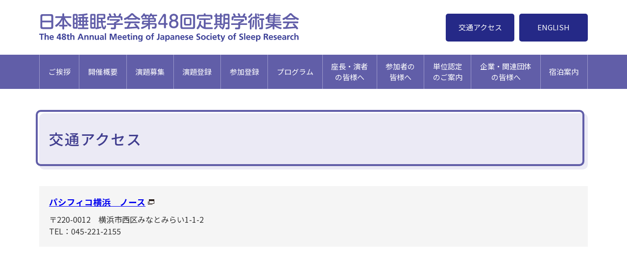

--- FILE ---
content_type: text/html
request_url: https://www.c-linkage.co.jp/jssr48/contents/access.html
body_size: 1635
content:
<!doctype html>
<html>
<head>
<meta charset="utf-8">
<meta name="viewport" content="width=device-width, initial-scale=1">
<meta name="format-detection" content="telephone=no" />
<link href="../css/base.css" rel="stylesheet">
<link href="../css/contents.css" rel="stylesheet">
<link rel="stylesheet" href="https://cdnjs.cloudflare.com/ajax/libs/Modaal/0.4.4/css/modaal.min.css">
<link rel="preconnect" href="https://fonts.googleapis.com">
<link rel="preconnect" href="https://fonts.gstatic.com" crossorigin>
<link href="https://fonts.googleapis.com/css2?family=Noto+Sans+JP:wght@300;400;500;700&family=Noto+Serif+JP:wght@300;400;500;700&display=swap" rel="stylesheet">
<title>交通アクセス | 日本睡眠学会第48回定期学術集会 - 株式会社コンベンションリンケージ</title>
</head>

<body>

<!--containar-->
<div id="container">
	
	<!--header-->
	<header>
		    <div class="hd_area">
              <h1><a href="../index.html"><img src="../images/title.svg" alt="日本睡眠学会第48回定期学術集会"/></a></h1>
              <ul class="hdbtn_wrap">
                <li><a class="hdbtn1" href="access.html">交通アクセス</a></li>
                <li><a class="hdbtn1" href="../en/index.html">ENGLISH</a></li>
              </ul>
		    </div>
			
			<!--nav-->
			<div id="nav_area">
				<div id="menu_btn">
					<div class="menu-trigger"> <span></span> <span></span> <span></span> </div>
				</div>
				<nav id="nav">
					<ul class="nav">
						<li class="sp"><a href="../index.html">ホーム</a></li>
						<li><a href="greeting.html">ご挨拶</a></li>
						<li><a href="information.html">開催概要</a></li>
						<li><a href="abstracts.html">演題募集</a></li>
						<li><a href="abstracts_reg.html">演題登録</a></li>
						<li><a href="registration.html">参加登録</a></li>
						<li><a href="program.html">プログラム</a></li>
						<li><a href="../dl/speaker.pdf" target="_blank">座長・演者<br class="pc">の皆様へ</a></li>
						<li><a href="../dl/participants.pdf" target="_blank">参加者の<br class="pc">皆様へ</a></li>
						<li><a href="../dl/unit.pdf" target="_blank">単位認定<br class="pc">のご案内</a></li>
						<li class="menu-item-has-children current-menu-item"><a href="#">企業・関連団体<br class="pc">の皆様へ</a>
							<ul class="sub-menu">
								<li><a href="exhibition.html">協賛募集</a></li>
								<li><a href="poster.html">ポスター・チラシ設置のお申込み</a></li>
								<li><a href="press.html">プレス申込</a></li>
							</ul>
						</li>
						<li><a href="accommodation.html">宿泊案内</a></li>
					</ul>
				</nav>
				<div class="overlay"></div>
			</div>
			<!--nav end--> 
			
	</header>
	<!--header end-->

	<main>
        <!--wrap-->
		<article id="wrap">
            <section id="contents"> 
				<div id="page_ttl">
					<h2>交通アクセス</h2>
				</div>

				<!--inner開始-->
                <div class="inner">
					<div class="box_access01">
						<p class="access_ttl"><a href="https://www.pacifico.co.jp/access" target="_blank"><span class="win_icon">パシフィコ横浜　ノース</span></a></p>
						<p>〒220-0012　横浜市西区みなとみらい1-1-2<br>TEL：045-221-2155</p>
					</div>
                    <div class="maparea">
                      <iframe src="https://www.google.com/maps/embed?pb=!1m14!1m8!1m3!1d12998.898013966715!2d139.6342711!3d35.4616143!3m2!1i1024!2i768!4f13.1!3m3!1m2!1s0x0%3A0x12c126aef30af885!2z44OR44K344OV44Kj44Kz5qiq5rWc44OO44O844K5!5e0!3m2!1sja!2sjp!4v1664239043628!5m2!1sja!2sjp" style="border:0;" allowfullscreen="" loading="lazy" referrerpolicy="no-referrer-when-downgrade"></iframe>
                    </div>
                </div>
				<!--inner終了-->
				
            </section>
            <!--contents end-->
			
		</article>
        <!--wrap end--> 
	</main>
	
	
	<!--footer-->
	<footer>
		<div>
			<dl>
				<dt>運営事務局</dt>
				<dd>日本睡眠学会第48回定期学術集会<br>
					〒102-0075 東京都千代田区三番町2<br>
					株式会社コンベンションリンケージ内<br>
					TEL: 03-3263-8688　FAX: 03-3263-8693　<br class="sp">E-mail: 
            <a class="ftmail" href="mailto:jssr48@c-linkage.co.jp">jssr48@c-linkage.co.jp</a></dd>
			</dl>
		</div>
        <p id="copy">&copy;2024 日本睡眠学会第48回定期学術集会.</p>
	</footer>
	<!--footer end-->
	
	
	<aside id="pagetop"><a href="#"></a></aside>
	
</div>
<!--container--> 
<script src="../js/jquery.min.js"></script> 
<script src="https://cdnjs.cloudflare.com/ajax/libs/Modaal/0.4.4/js/modaal.min.js"></script> 
<script src="../js/function.js"></script> 
<script src="../js/nav.js"></script>
</body>
</html>


--- FILE ---
content_type: text/css
request_url: https://www.c-linkage.co.jp/jssr48/css/base.css
body_size: 4243
content:
@charset "utf-8";
/* 
html5doctor.com Reset Stylesheet v1.6.1
Last Updated: 2010-09-17
Author: Richard Clark - http://richclarkdesign.com 
*/

html, body, div, span, object, iframe,
h1, h2, h3, h4, h5, h6, p, blockquote, pre,
abbr, address, cite, code,
del, dfn, em, img, ins, kbd, q, samp,
small, strong, sub, sup, var,
b, i,
dl, dt, dd, ol, ul, li,
fieldset, form, label, legend,
table, caption, tbody, tfoot, thead, tr, th, td,
article, aside, canvas, details, figcaption, figure, 
footer, header, hgroup, menu, nav, section, summary,
time, mark, audio, video {
    margin:0;
    padding:0;
    border:0;
    outline:0;
    font-size:100%;
	font-style: normal;
    background:transparent;
	box-sizing: border-box;
}


h1, h2, h3, h4, h5, h6, th {
	font-weight: normal;
}


body {
    line-height:1;
}
article,aside,details,figcaption,figure,
footer,header,hgroup,menu,nav,section { 
    display:block;
}
ul {
    list-style:none;
}
blockquote, q {
    quotes:none;
}
blockquote:before, blockquote:after,
q:before, q:after {
    content:'';
    content:none;
}
a {
    margin:0;
    padding:0;
    font-size:100%;
    vertical-align:baseline;
    background:transparent;
}
/* change colours to suit your needs */
ins {
    background-color:#ff9;
    color:#000;
    text-decoration:none;
}
/* change colours to suit your needs */
mark {
    background-color:#ff9;
    color:#000; 
    font-style:italic;
    font-weight:bold;
}
del {
    text-decoration: line-through;
}
abbr[title], dfn[title] {
    border-bottom:1px dotted;
    cursor:help;
}
table {
    border-collapse:collapse;
    border-spacing:0;
}
/* change border colour to suit your needs */
hr {
    display:block;
    height:1px;
    border:0;   
    border-top:1px solid #cccccc;
    margin:1em 0;
    padding:0;
}
input, select {
    vertical-align:middle;
}
html {
	overflow-y: scroll;
}
img {
	line-height: 0;
    vertical-align: bottom;
    font-size: 0;
	font-family: "ＭＳ ゴシック", "MS Gothic", "Osaka－等幅", Osaka-mono, monospace;
}
strong {
	font-weight: 700;
}

img {
  max-width: 100%;
  height: auto;
}




/***************/
html {
	font-size: 62.5%;
}
@media screen and (max-width:599px){
html {
	font-size: 2.5vw;
}
}

.pc{
	display: none;
}
.sp{
	display: block;
}

@media screen and (max-width:768px){

.pc{
	display: block;
}
.sp{
	display: none;
}

}
	
body {
    color: #333;
	font-size: 1.6rem;
	font-family: 'Noto Sans JP', sans-serif;
	font-weight: 400;
	line-height: 1.5;
	text-align: center;
}

header > div {
	width: 1120px;
	margin: 0 auto;
	padding: 0;
}

header .hd_area {
	padding: 10px 0;
	display: flex;
	justify-content: space-between;
	align-items: center;
}

header h1 {
	display: flex;
	justify-content: center;
	padding: 1.5% 0;
}

header h1 img {
	width: 530px;
}

header .hdbtn_wrap {
	display: flex;
	align-items: flex-end;
}

header .hdbtn_wrap .hdbtn1 {
	display: block;
	width: 120px;
	height: 40px;
	padding: 17px 10px 0 10px;
	margin-left: 10px;
	background: #252987;
	color: #fff;
	font-size: 1.5rem;
	border-radius: 5px;
	text-align: center;
	text-decoration: none;
	transition: 0.2s;
}

header .hdbtn_wrap .hdbtn1:hover {
    opacity: 0.6;
	transition: 0.2s;
}

/*.arrow1 {
  display: inline-block;
  vertical-align: middle;
  color: #fff;
  line-height: 1;
  position: relative;
  width: 0.4em;
  height: 0.4em;
  transform: translateX(-25%) rotate(45deg);
  margin-left: 5px;
}

.arrow1::before, .arrow1::after {
  content: '';
  position: absolute;
  background: currentColor;
  border-radius: 0.1em;
}

.arrow1::before {
  top: 0;
  left: 0;
  right: 0;
  height: 0.06em;
}

.arrow1::after {
  top: 0;
  right: 0;
  bottom: 0;
  width: 0.06em;
}*/



main {
	display: block;
}

footer{
    background: #615ea8;
	padding: 30px 20px;
/*	border-top: 5px solid #222;
*/}

footer > div {
	width: 1120px;
	min-width: 1120px;
	margin: 0 auto;
	text-align: center;
}

footer > div > dl dt {
	width: 60%;
	padding-bottom: 5px;
	margin: 0 auto 20px auto;
	padding-left: 9px;
	font-size: 2.2rem;
	font-weight: 500;
	color: #fff;
	position: relative;
}

footer > div > dl dt:before {
    content: "";
    display: inline-block;
    position: absolute;
    left: 0;
    bottom: -7px;
    width: 100%;
    height: 3px;
    border-radius: 5px;
    background: #fff;
}

footer > div > dl dd {
	padding-left: 12px;
	font-size: 1.6rem;
	font-weight: 400;
	color: #fff;
}

footer a.ftmail {
	color: #fff;
}

#container {
	min-width: 1120px;
	text-align: left;
	background-color: #fff;
}

#copy {
	width: 1120px;
	margin: 15px auto 0;
	font-size: 1.2rem;
	font-weight: 500;
	text-align: center;
	color: #fff;
}

@media screen and (max-width:768px){
header {
	padding: 10px 0;
}
	
header > div {
	width: 90%;
	margin: 0;
	padding: 0;
}
	
header .hd_area {
	padding: 1% 0;
	display: flex;
	justify-content: space-between;
}

header h1 {
	width: 65%;
	/*display: block;*/
	padding: 0 1% 0 4%;
}

header h1 img {
	width: 100%;
}

header .hdbtn_wrap .hdbtn1 {
	width: 86px;
	height: auto;
	padding: 8px;
	font-size: 1rem;
	border-radius: 5px;
	margin-left: 5px;
	text-align: center;
	text-decoration: none;
}
	
main {
	display: block;
}

footer{
	padding: 4%;
}	
	
footer > div {
	width: 100%;
	min-width: 100%;
	margin: 0 auto;
	text-align: center;
	display: block;
}

footer > div > dl:nth-child(1) {
	margin-right: 0;
	padding-right: 0;
	margin-bottom: 2%;
	border-right: none;
}

footer > div > dl dt {
	font-size: 1.6rem;
}

footer > div > dl dd {
	padding-left: 0;
	font-size: 1.3rem;
}

#container {
	min-width: 100%;
	margin: 0;
	background-color: #fff;
}

#copy {
	width: 100%;
	margin: 10px auto 0;
	font-size: 1.1rem;
	text-align: center;
}
}



/***** nav *****/
#nav_area {
	width: 100%;
	display: flex;
	justify-content: center;
	align-items: center;
	background: #615ea8;
}

#nav {
	width: 1120px;
}

#nav li {
border-left:1px solid #9c9acc;
}

#nav li:last-child {
border-right:1px solid #9c9acc;
}

#nav li a {
  text-decoration: none;
  display: block;
  color: #fff;
}
  #nav li.focus a {
	color: #fff!important;
    background-color: #9492d8!important;
}

#nav .menu-item-has-children .sub-menu {
  display: none;
}

#nav li ul.sub-menu li {
  border-left: none;
}
#nav li ul.sub-menu li:last-child {
  border-right: none;
}


@media only screen and ( max-width : 768px ) {
  #menu_btn {
    top: 13px;
    right: 10px;
    transition: .3s;
    cursor: pointer;
    position: absolute;
    z-index: 9999;
    width: 30px;
    height: 30px;
    display: flex;
    align-items: center;
    justify-content: center;
  }
  #menu_btn.active {
    position: fixed;
  }
  .menu-trigger {
    width: 18px;
    height: 16px;
    position: relative;
  }
  .menu-trigger span {
    display: inline-block;
    box-sizing: border-box;
    position: absolute;
    left: 0;
    width: 100%;
    height: 2px;
    background-color: #615ea8;
    transition: all .2s;
  }
  .menu-trigger span:nth-of-type(1) {
    top: 0;
  }
  .menu-trigger span:nth-of-type(2) {
    width: 70%;
    top: 7px;
  }
  .menu-trigger span:nth-of-type(3) {
    bottom: 0;
  }
 .active .menu-trigger span:nth-of-type(1) {
    transform: translateY(7px) rotate(-45deg);
  }
  .active .menu-trigger span:nth-of-type(2) {
    opacity: 0;
  }
  .active .menu-trigger span:nth-of-type(3) {
    transform: translateY(-7px) rotate(45deg);
  }
  .active .menu-trigger span {
    background-color: #fff;
  }
  #nav {
    width: 100%;
    height: 100%;
    overflow: auto;
    padding: 55px 0;
    background: #615ea8;
    position: fixed;
    top: 0;
    right: 0;
    z-index: 12;
    transform: translate(100%);
    transition: all .5s;
  }
  #nav.open {
    transform: translateZ(0);
  }
  #nav li {
    padding: 0;
    border-bottom: #fff 2px solid;
	border-left: none;
  }
  #nav li:first-child {
    border-top: #fff 2px solid;
  }
  #nav li:last-child {
    border-right: none;
  }
  #nav li a {
    position: relative;
    padding: 15px 10px;
	font-size: 1.8rem;
    text-align: left;
    color: #fff;
  }
  #nav li.focus a {
	color: #2e2a76 !important;
    background-color: #9492d8 !important;
	font-weight: 500;
}
  #nav .menu-item-has-children > a:after,#nav .menu-item-has-children > a:before {
  display: block;
  content: "";
  position: absolute;
  top: 0; 
  bottom: 0;
  right: 10px;
  margin: auto;
  width: 11px;
  height: 1px;
  background: #fff;
  transition: .2s;
}
#nav .menu-item-has-children > a:after {
  transform: rotate(90deg);
}
#nav .menu-item-has-children > a.open:before{
  transform: rotate(0deg);
}
#nav .menu-item-has-children > a.open:after{
  background: transparent;
}
  
  /*#nav .menu-item-has-children > a.open:first-of-type {
    color: #fff7a4;
  }*/
  #nav .menu-item-has-children .sub-menu li {
		border: none;
		border-top: #fff 1px dotted;
  }
  #nav .menu-item-has-children .sub-menu li:last-child {
    margin-bottom: 0;
  }
  #nav .menu-item-has-children .sub-menu li a {
    padding: 5px 10px;
  }
  #nav li li a {
    position: relative;
    padding: 10px 10px 10px 25px!important;
    text-align: left;
    color: #fff;
  }
}

@media print, screen and ( min-width : 769px ) {
  #menu_btn,.overlay {
    display: none;
  }
  #nav > ul {
      max-width: 1120px;
      margin: 0 auto;
      display: flex;
	  justify-content: space-between;
	  align-items: center;
  }
  #nav > ul > li {
    font-size: 1.5rem;
    flex: auto;
    position: relative;
	text-align: center;
  }
#nav li a {
	transition: .4s;
	position: relative;
	display: flex;
	height: 70px;
	justify-content: center;
	align-items: center;
  }
#nav li a::before {
		content: "";
		width: 7px;
		height: 1px;
        position: absolute;
        top: -1px;
        left: 133px;
        right: -1px;
        bottom: -1px;
		transform: translateX(-50%);
		display: block;
		transition: .4s;
  }	
  #nav li a:hover {
		background-color: #9492d8;
  }


	
/*      #nav .focus a {
          background-color: #f9f6ec;
    }
*/	
  #nav li a.twolines {
		padding: 30px 20px !important;
		transition: .4s;
		position: relative;
		display: block;
  }	
	
  
  #nav .menu-item-has-children > a {
    cursor: pointer;
  }
  /*#nav .menu-item-has-children > a.open:first-of-type,#nav .current-menu-item a {
    color: #dad4ec;
  }*/
  #nav .current-menu-item li a {
    color: #333;
  }
  #nav li ul.sub-menu {
    width: 180px;
    padding: 0;
    position: absolute;
    left: 0;
    top: 70px;
    z-index: 9999;
    /*box-shadow: 0px 0px 15px 1px rgba(120,120,120,0.2);*/
  }
  #nav li ul.sub-menu li {
      width: 100%;
      font-size: 1.5rem;
	  font-weight: 500;
      text-align: left;
      border-bottom: #fff 1px solid;
  }
   #nav li ul.sub-menu li:last-child {
       border: none;
  }
  #nav li ul.sub-menu li a {
        padding: 0 10px;
		color: #402f7b;
		background-color: #b5b4ed;
  }
  #nav li ul.sub-menu li a:hover {
		background-color: #cccbf3;
  }
	
	#nav li ul.sub-menu li a:hover::before {
		display: none;
  }
}





/***** clearfix *****/
.clearfix:after {
  content: ".";
  display: block;
  clear: both;
  height: 0;
  visibility: hidden;
}

.clearfix {
  min-height: 1px;
}

* html .clearfix {
  height: 1px;
  /*\*//*/
  height: auto;
  overflow: hidden;
  /**/
}

.pc {
	display: block;
}
@media screen and (max-width:768px){
.pc {
	display: none;
}
}

.sp {
	display: none;
}
@media screen and (max-width:768px){
.sp {
	display: block;
}
}





/***** margin *****/
.mt3 {
	margin-top: 3px;
}

.mt5 {
	margin-top: 5px;
}

.mt10 {
	margin-top: 10px;
}

.mt15 {
	margin-top: 15px;
}

.mt20 {
	margin-top: 20px;
}

.mt25 {
	margin-top: 25px;
}

.mt30 {
	margin-top: 30px;
}

.mt35 {
	margin-top: 35px;
}

.mt40 {
	margin-top: 40px;
}

.mt60 {
	margin-top: 60px;
}

.mb3 {
	margin-top: 3px;
}

.mb5 {
	margin-bottom: 5px;
}

.mb10 {
	margin-bottom: 10px;
}

.mb15 {
	margin-bottom: 15px;
}

.mb20 {
	margin-bottom: 20px;
}

.mb25 {
	margin-bottom: 25px;
}

.mb30 {
	margin-bottom: 30px;
}

.mb35 {
	margin-bottom: 35px;
}

.mb40 {
	margin-bottom: 40px;
}


/***** リスト *****/
.list {
	margin: 15px 0;
}

.disc {
    margin-left: 20px;
    list-style-type: disc;
}

.deci {
    margin-left: 20px;
    list-style-type: decimal;
}

.alph {
	margin-left: 20px;
	list-style-type: lower-alpha;
}

.li_mb5 li {
    margin-bottom: 5px;
}

.li_mb5 li:last-child {
    margin-bottom: 0;
}

.li_mb10 li {
    margin-bottom: 10px;
}

.li_mb10 li:last-child {
    margin-bottom: 0;
}




/***** 文字サイズ *****/
.ft_s {
	font-size: 1.4rem;
}

.ft_l {
	font-size: 1.8rem;
}

.ft_ll {
	font-size: 2.2rem;
}





/***** フォント太さ *****/
.bold {
	font-weight: bold;
}

.normal {
    font-weight: normal;
}



/***** ※ *****/
.note {
	margin-left: 1em;
	text-indent: -1em;
}

.note::before {
    content: "※";
}

.note_dl dt {
    width: 2.5em;
    float: left;
    clear: left;
}

.note_dl dd {
    padding-left: 2.5em;
}





/***** 位置 *****/
.center {
	text-align: center;
}

.right {
	text-align: right;
}

.top {
	vertical-align: top;
}




/***** 色 *****/
.red {
	color: #cc0000;
}

.blue {
	color: #0580c4;
}

.purple {
	color: #615ea8;
}

.black {
    color: #333;
}

.txt_bk_ylw {
	background: yellow;
	display: inline-block;
}


/***** 取り消し *****/
.cancel {
    text-decoration: line-through;
}



/***** 下線 *****/
.u_line {
    text-decoration: underline;
}




/***** 矢印 *****/
.arr {
	width: 7px;
	height: 7px;
	margin-right: 10px;
	border-top: 1px solid;
	border-right: 1px solid;
	-webkit-transform: rotate(45deg);
	transform: rotate(45deg);
	display: inline-block;
	vertical-align: middle;
}




/***** バナー *****/
.bnr_area{
	width: 1100px;
	max-width: 100%;
	margin: 0 auto 30px;
}

.bnr_list{
	width: 100%;
	display: flex;
	flex-wrap: wrap;
}

.bnr_list li{
	width: 270px;
	margin-right: 45px;
	margin-bottom: 25px;
}

.bnr_list li:nth-child(3n){
	margin-right: 0;
}

.bnr_list li img {
	max-width: 100%;
}

.bnr_sample{
	background-color: #DDDDDD;
	height: 100%;
	display: flex;
	justify-content: center;
	align-items: center;
	font-weight: 700;
	font-size: 1.8rem;
}



@media screen and (max-width:768px){
.bnr_list{
	display: block;
}
	
.bnr_list li{
	width: 270px;
	margin: 0 auto 15px;
}
	
.bnr_list li:nth-child(3n){
	margin: 0 auto 15px;
}
}





/***** アイコン *****/
.icon {
	margin-right: 5px;
	padding-right: 22px;
}
@media screen and (max-width:768px){
.icon {
	padding-right: 20px;
}
}

.win_icon {
	padding-right: 18px;
	background: url(../images/win_icon.svg) 100% 50% no-repeat;
	background-size: 13px 11px;
}

.pdf_icon {
	padding-right: 18px;
	background: url(../images/pdf_icon.svg) 100% 50% no-repeat;
	background-size: 15px 15px;
}
@media screen and (max-width:768px){
.pdf_icon {
	background: url(../images/pdf_icon.svg) 100% 50% no-repeat;
	background-size: 13px;
}
}

.xls_icon {
	background: url(../images/xls_icon.svg) 100% 50% no-repeat;
	background-size: 15px 15px;
}
@media screen and (max-width:768px){
.xls_icon {
	background: url(../images/xls_icon.svg) 100% 50% no-repeat;
	background-size: 13px;
}
}

.doc_icon {
	background: url(../images/doc_icon.svg) 100% 50% no-repeat;
	background-size: 15px 15px;
}
@media screen and (max-width:768px){
.doc_icon {
	background: url(../images/doc_icon.svg) 100% 50% no-repeat;
	background-size: 13px;
}
}

.ppt_icon {
	background: url(../images/ppt_icon.svg) 100% 50% no-repeat;
	background-size: 15px 15px;
}
@media screen and (max-width:768px){
.ppt_icon {
	background: url(../images/ppt_icon.svg) 100% 50% no-repeat;
	background-size: 13px;
}
}




/***** 色 *****/
:root {
	--base-color: #b0a36d;
	--sub-color1: #eee7d1;
	--sub-color2: #a88ec9;
	--point-color: #B5A265;
}



/***** ボタン *****/
:root {
	--btn-border: #817eb7 3px solid;
	--btn-color: #817eb7;
	--btn-pad: 20px 0;
	--btn-pad2: 30px 0;
}
@media screen and (max-width:768px){
:root {
	--btn-pad: 10px 0;
}
}

.btn {
	margin: 20px 0;
}

.btn a {
	padding: var(--btn-pad);
	font-weight: bold;
	text-align: center;
	text-decoration: none;
	color: #000;
	background-color: #fff;
	border: var(--btn-border);
    border-radius: 5px;
    transition: all 0.4s;
}
@media screen and (max-width:768px){
.btn {
	margin: 15px 0;
}
	
.btn a {
    padding: var(--btn-pad);
}
}

.btn a:hover {
    color: #fff;
	background-color: var(--btn-color);
}

.btn .no_link {
	width: 100%;
	padding: var(--btn-pad);
	font-weight: bold;
	text-align: center;
	text-decoration: none;
	color: #999;
	background-color: #f3f3f3;
	border: #ccc 3px solid;
    border-radius: 5px;
	display: block;
}
@media screen and (max-width:768px){
.btn .no_link {
	padding: var(--btn-pad);
}
}

.btn1 a {
	display: block;
}

.btn2 {
    display: flex;
	justify-content: space-between;
	flex-wrap: wrap;
}
@media screen and (max-width:768px){
.btn2 {
    display: block;
}
}

.btn2 li {
	width: 49%;
    margin-bottom: 2%;
    display: flex;
    justify-content: center;
}
@media screen and (max-width:768px){
.btn2 li {
    width: 100%;
    display: block;
}
}

.btn2 a {
    width: 100%;
	display: flex;
    justify-content: center;
    align-items: center;
}
@media screen and (max-width:768px){
.btn2 a {
	padding: var(--btn-pad);
    display: block;
	box-sizing: border-box;
}
}

.btn3 {
  display: flex;
	justify-content: space-between;
	flex-wrap: wrap;
}
@media screen and (max-width:768px){
.btn3 {
    display: block;
}
}

.btn3 li {
	width: 32%;
  margin-bottom: 2%;
  display: flex;
  justify-content: center;
}
@media screen and (max-width:768px){
.btn3 li {
    width: 100%;
    display: block;
}
}

.btn3 a,
.btn3 .no_link {
  width: 100%;
	padding: var(--btn-pad2);
	display: flex;
  justify-content: center;
  align-items: center;
}
@media screen and (max-width:768px){
.btn3 a,
.btn3 .no_link {
	padding: var(--btn-pad);
  display: block;
	box-sizing: border-box;
}
}

.btn_s {
	width: 50%;
	margin-right: auto;
	margin-left: auto;
}
@media screen and (max-width:768px){
.btn_s {
	width: 100%;
}
}

.btn_m {
	width: 70%;
	margin-right: auto;
	margin-left: auto;
}
@media screen and (max-width:768px){
.btn_m {
	width: 100%;
}
}

.btn_l {
	width: 85%;
	margin-right: auto;
	margin-left: auto;
}
@media screen and (max-width:768px){
.btn_l {
	width: 100%;
}
}





/* ページトップ */
/*********************/
#pagetop {
	width: 60px;
	height: 60px;
	position: fixed;
	bottom: -110px;
	right: 20px;
	transition: 0.5s;
	z-index: 999;
	border: 3px solid #615ea8;
	background-color: #fff;	
	cursor: pointer;
	border-radius: 50%;
}

#pagetop::before {
	content: "";
	border-right: 10px solid transparent;
    border-bottom: 13px solid #615ea8;
    border-left: 10px solid transparent;
	display: block;
	z-index: 1000;
	position: absolute;
	left: 50%;
	top: 50%;
	transform: translateX(-50%) translateY(-50%);
}

#pagetop:hover {
    opacity: 0.7;
}

@media screen and (max-width:768px){
	#pagetop {
	width: 50px;
	height: 50px;
	right: 10px;
}
}


--- FILE ---
content_type: text/css
request_url: https://www.c-linkage.co.jp/jssr48/css/contents.css
body_size: 3252
content:
@charset "utf-8";

#contents {
	width: 1120px;
	margin: 50px auto;
}

#under {
	margin: 100px 0 200px 80px;
}

@media screen and (max-width:768px){
	#contents {
		width: 100%;
		margin: 15px 0 30px 0;
		padding: 0 30px;
		border: none;
	}

	#under {
		margin: 70px 0 150px 0;
		text-align: center;
	}
}

/***** タイトル *****/

#page_ttl h2,
.page_ttl h2 {
  position: relative;
  padding: 3rem 2rem calc(3rem + 10px);
  margin-bottom: 3%;
  background: #ebeaf5;
  color: #413e8f;
  font-size: 3rem;
  font-weight: 500;
  border-radius: 10px;
  letter-spacing: 0.06em;
}

#page_ttl h2:before,
.page_ttl h2:before {
  position: absolute;
  top: -7px;
  left: -7px;
  width: 100%;
  height: 100%;
  content: '';
  border: 3.5px solid #615ea8;
  box-sizing: inherit;
  border-radius: 10px;
}

h3.ttl {
	margin-bottom: 25px;
	padding-bottom: 15px;
	font-size: 2.8rem;
	font-weight: 500;
	letter-spacing: 0.08em;
	border-bottom: #ddd 3px solid;
	position: relative;
}

h3.ttl::after {
	content: "";
	width: 30%;
	height: 3px;
	background-color: #615ea8;
	position: absolute;
	left: 0;
	bottom: -3px;
	display: block;
	z-index: 1;
}

h3.pro_ttl {
	margin-bottom: 10px;
	padding-bottom: 10px;
	font-size: 2.8rem;
	font-weight: 500;
	letter-spacing: 0.08em;
	border-bottom: #ddd 3px solid;
	position: relative;
}

h3.pro_ttl::after {
	content: "";
	width: 30%;
	height: 3px;
	background-color: #615ea8;
	position: absolute;
	left: 0;
	bottom: -3px;
	display: block;
	z-index: 1;
}

h4.caption {
	margin-bottom: 20px;
	padding: 10px 20px;
	font-size: 2.4rem;
	color: #fff;
	letter-spacing: 0.08em;
	background-color: #615ea8;
	border-radius: 5px;
}

h5.sub_caption {
	margin: 20px 0 10px;
	padding-left: 15px;
	font-size: 2rem;
	font-weight: 500;
	border-left: 4px solid;
	border-color: #615ea8;
	letter-spacing: 0.08em;
}

@media screen and (max-width:768px){
    #page_ttl h2,
	.page_ttl h2 {
      position: relative;
      padding: 1rem 1.5rem calc(1rem + 10px);
      margin-bottom: 4%;
      font-size: 1.7rem;
      font-weight: bold;
    }

    #page_ttl h2:before,
	.page_ttl h2:before{
      position: absolute;
      top: -7px;
      left: -7px;
      width: 100%;
      height: 100%;
      content: '';
      border: 2px solid #615ea8;
      box-sizing: inherit;
    }
	
	h3.ttl {
		font-size: 2rem;
	}
	
	h3.pro_ttl {
		font-size: 2rem;
	}
	
    h4.caption {
		font-size: 1.8rem;
    }

    h5.sub_caption {
 		font-size: 1.8rem;
   }

}

/***** ボックス *****/
.inner {
	margin-bottom: 40px;
}

#contents .inner:last-child {
	margin-bottom: 0;
}

.inner_item {
	margin-bottom: 25px;
}

.inner .inner_item:last-child {
	margin-bottom: 0;
}

.box {
	margin: 15px 0;
	padding: 20px;
}

.box_contact01 {
	margin: 15px 0;
	padding: 20px;
	background-color: #f5f5f5;
	width: 50%;
}

.box_bk_gry {
	background-color: #f5f5f5;
}

.box_bk_red {
	background-color: #fff6f6;
}

.box_attention {
	border: 3px solid #cc0000;
	padding: 15px;
	margin: 0 0 30px 0;
	background-color: #fff8f8;
}



@media screen and (max-width:768px){
.box {
	padding: 10px;
}

.box_contact01 {
	width: 100%;
}
	
.deadline_box td:nth-child(1) {
	white-space: nowrap;
}
	
	
}

/***** 画像 *****/
.fig {
	margin-top: 20px;
	margin-bottom: 20px;
}

.fig img {
	width: 100%;
}

.half_fig {
	width: 50%;
	margin-left: auto;
	margin-right: auto;
}

@media screen and (max-width:768px){
.fig {
	margin-top: 15px;
	margin-bottom: 15px;
}
	
.half_fig {
	width: 100%;
	margin-left: 0;
}
}

/***** 番号 *****/
.number_dl dt {
	width: 1.5em;
	float: left;
	clear: left;
}

.number_dl dd {
	margin-bottom: 5px;
	padding-left: 1.5em;
}

.number_dl dd:last-child {
	margin-bottom: 0;
}

/***** 締め切り延長 *****/
@media screen and (max-width:768px){
.deadline td {
	display: block;
}

.deadline tr:nth-child(2) td:nth-child(1) {
	display: none;
}
}


/***** ご挨拶 *****/

#greeting_box,
#greeting_box2{
	width: 100%;
	height: 180px;
	margin-bottom: 30px;
	position: relative
}
#greeting_box h3,
#greeting_box2 h3 {
	font-size: 1.8rem;
	font-weight: bold;
}
#greeting_box dl,
#greeting_box2 dl {
	text-align: right;
	position: absolute;
	right: 170px;
	bottom: 0;
}
#greeting_box dl strong,
#greeting_box2 dl strong{
	font-size: 1.8rem;
}
#greeting_box figure,
#greeting_box2 figure{
	width: 150px;
	position: absolute;
	right: 0;
	bottom: 0;
}
#greeting_box figure img,
#greeting_box2 figure img{
	width: 100%;
}
.greeting_com {
	line-height: 1.8;
	text-indent: 1em;
}
@media screen and (max-width:768px) {
	.greeting_ttl {
		margin-bottom: 20px;
		padding: 10px;
		font-size: 1.8rem;
	}
	#greeting_box,
	#greeting_box2 {
		height: auto;
		position: static;
	}
	#greeting_box dl,
	#greeting_box2 dl{
		margin-top: 15px;
		text-align: center;
		position: static;
	}
	#greeting_box figure,
	#greeting_box2 figure{
		margin: 20px auto 0;
		position: static;
	}
	.greeting_com {
		line-height: 1.7;
	}
}



/***** 開催概要 *****/
.outline_dl {
	margin-bottom: 20px;
	display: flex;
}

.outline_dl dt {
	width: 150px;
	padding-bottom: 25px;
	font-weight: bold;
	position: relative;
}

.outline_dl dt:before {
    content: "";
    display: inline-block;
    position: absolute;
    left: 0;
    bottom: 0;
    width: 150px;
    height: 3px;
    border-radius: 5px 0 0 5px;
    background: #8e8bcf;
}

.outline_dl dd {
	flex: 1;
	padding: 0 0 25px 20px;
	position: relative;
}

.outline_dl dd:before {
    content: "";
    display: inline-block;
    position: absolute;
    left: 0;
    bottom: 0;
    width: 100%;
    height: 3px;
    border-radius: 0 5px 5px 0;
    background: #ddd;
}

@media screen and (max-width:768px){
	.outline_dl {
		margin-bottom: 20px;
		display: block;
	}

	.outline_dl dt {
		width: 100%;
		margin-bottom: 10px;
		padding-bottom: 7px;
		font-weight: bold;
	}

	.outline_dl dd {
		padding: 0;
		border: none;
	}
	
    .outline_dl dt:before {
        content: "";
        display: inline-block;
        position: absolute;
        left: 0;
        bottom: 0;
        width: 100%;
        height: 3px;
        border-radius: 5px;
        background: #8e8bcf;
    }

    .outline_dl dd:before {
		display: none;
    }
	
}

/***** 会長挨拶 *****/
#message_name {
	margin-bottom: 30px;
	padding-bottom: 30px;
	display: flex;
	justify-content: flex-end;
	align-items: flex-end;
	border-bottom: 2px solid;
	border-color: var(--sub-color1);
}

#message_name figure {
	width: 200px;
	margin-left: 30px;
	order: 2;
}

#message_name figure img {
	width: 100%;
}

#message_name dl {
	text-align: right;
	flex: 1;
	order: 1;
}

#message_name dl dd strong {
	font-size: 2rem;
	font-weight: 700;
}

#message_com p {
	margin-top: 20px;
	text-indent: 1em;
}

@media screen and (max-width:768px){
	#message_name {
		display: block;
	}

	#message_name figure {
		width: 200px;
		margin: 0 auto 20px;
	}

	#message_name figure img {
		width: 100%;
	}

	#message_name dl {
		text-align: center;
	}

	#message_name dl dd strong {
		font-size: 1.8rem;
	}
}

/***** 演題 *****/

.abs_period{
	display: block;
	font-size: 2.2rem;
	margin-top: 10px;
}

.abs_tb_box{
	display: flex;
	justify-content: space-between;
	align-items: flex-start;
}

.abs_tb_box table{
	width: 49%;
	border-top: #ddd 1px solid;
	border-right: #ddd 1px solid;
}

.abs_tb_box table th{
	width: 50px;
	padding: 10px;
	text-align: center;
	background-color: #f5f5f5;
	border-bottom: #ddd 1px solid;
	border-left: #ddd 1px solid;
}

.abs_tb_box table td{
	padding: 10px;
	border-bottom: #ddd 1px solid;
	border-left: #ddd 1px solid;
}

.abs_coi_box {
	margin-top: 30px;
	display: flex;
	justify-content: space-between;
}

.abs_coi_box dl {
	width: 48%;
}

.abs_coi_box dt {
	margin-bottom: 20px;
	padding: 10px;
	text-align: center;
	background-color: var(--sub-color1);
}

.abs_coi_box dd {
	border: #ccc 1px solid;
}

.abs_coi_box dd img {
	width: 100%;
	transition: 0.5s;
}

.abs_coi_box dd img:hover {
	opacity: 0.6;
}

@media screen and (max-width:768px){

.abs_period{
	display: block;
	font-size: 1.6rem;
	margin-top: 10px;
}

.abs_tb_box {
	display: block;
}

.abs_tb_box table {
	width: 100%;
}
	
.abs_tb_box table:nth-child(2) {
	border-top: none;
}

.abs_tb_box table th {
	padding: 5px;
}

.abs_tb_box table td {
	padding: 5px;
}
	
.abs_coi_box {
	margin-top: 30px;
	display: block;
}

.abs_coi_box dl {
	width: 100%;
}
	
.abs_coi_box dl:nth-child(1) {
	margin-bottom: 20px;
}
}

/***** 協賛募集 *****/
.sponsor_tb_box {
	width: 100%;
	margin: 10px 0;
}

.sponsor_tb_box table {
	width: 100%;
	margin: 10px 0;
}

.sponsor_tb_box th {
	padding: 25px 15px;
	text-align: center;
	color: #333;
	border: #ddd 1px solid;
	background-color: #f5f5f5;
}

.sponsor_tb_box td {
	padding: 15px;
	text-align: center;
	border: #ddd 1px solid;
}

.sponsor_tb_box td a {
	padding: 10px;
	font-weight: 500;
	color: #333;
	text-decoration: none;
	display: block;
	border-radius: 100px;
	border: 2px solid;
	border-color: var(--base-color);
	background-color: #f5f5f5;
	transition: 0.5s;
}

.sponsor_tb_box td a:hover {
	color: #333;
	background-color: #fff;
}

@media screen and (max-width:768px){
	.sponsor_tb_box th {
		width: 50%;
		padding: 5px;
		font-size: 16px;
	}
	
	.sponsor_tb_box td {
		padding: 5px;
		font-size: 16px;
	}
	
	.sponsor_tb_box td a {
		padding: 5px;
	}
}

/***** 参加登録 *****/
.reg_tb_box {
	width: 65%;
	margin: 10px 0;
}

.reg_tb_box table {
	width: 100%;
	margin: 10px 0;
}

.reg_tb_box th:first-child {
	width: 30%;
}

.reg_tb_box th {
	padding: 5px 15px;
	text-align: center;
	color: #333;
	border: #ddd 1px solid;
	background-color: #f5f5f5;
}

.reg_tb_box td {
	padding: 15px;
	text-align: center;
	border: #ddd 1px solid;
}

.reg_tb_box td a {
	padding: 10px;
	font-weight: 500;
	color: #333;
	text-decoration: none;
	display: block;
	border-radius: 100px;
	border: 2px solid;
	border-color: var(--base-color);
	background-color: #f5f5f5;
	transition: 0.5s;
}

.reg_tb_box td a:hover {
	color: #333;
	background-color: #fff;
}

@media screen and (max-width:768px){
    .reg_tb_box {
        width: 100%;
    }
    .reg_tb_box th:first-child {
        width:28%;
    }

	.reg_tb_box th {
		width: 26%;
		padding: 5px;
		font-size: 16px;
	}
	
	.reg_tb_box td {
		padding: 5px;
		font-size: 16px;
	}
	
	.reg_tb_box td a {
		padding: 5px;
	}
}

/***** 交通アクセス *****/

.maparea{
	margin: 30px auto 0 auto;
}

.maparea iframe{
	width: 100%;
	height: 500px;
}

.box_access01 {
	margin: 15px 0;
	padding: 20px;
	background-color: #f5f5f5;
	width: 100%;
}

.box_access01 .access_ttl {
	font-size: 1.1em;
	font-weight: 600;
	margin: 0 0 10px 0;
}

@media screen and (max-width:768px){

.maparea iframe{
	height: 300px;
}
.box_access01 .access_ttl {
	font-size: 0.9em; 
	font-weight: 600;
	margin: 0 0 10px 0;
}

}


/***** プログラム *****/

.pro_date {
	margin-bottom: 15px;
	text-align: right;
}

.pro_date span {
	font-size: 1.4rem;
}

h5.sub_caption_p {
	margin: 1em 0 10px 0;
	padding-left: 8.5em;
	font-size: 1.7rem;
	font-weight: 500;
	text-indent: -8.5em;
}

h5.sub_caption_p span.p_number {
    display: inline-block;
    font-weight: 400;
    background: #666666;
    border-radius: 2px;
    width: 7.5em;
    margin-right: 1em;
    padding: 0 0.15em 0.15em 0.15em;
    color: #fff;
    line-height: 1.1;
    text-indent: 0;
    text-align: center;
}

h5.sub_caption2_p {
	margin: 20px 0 15px;
	padding: 5px 5px 5px 15px;
	font-size: 1.7rem;
	font-weight: 500;
	border-left: 4px solid;
	border-color: #615ea8;
	letter-spacing: 0.08em;
	background: #f5f5f5;
}

h5.sub_caption2_p span {
	font-size: 1.4rem;
	font-weight: 400;
}

.pro_name, .pro_name2, .pro_name_e {
	margin-top: 5px;
}
.pro_name dt, .pro_name_e dt {
	width: 4.5em;
	padding: 2px;
	/*font-size: 1.5rem;*/
	float: left;
	clear: left;
}
.pro_name2 dt {
	width: 5em;
	float: left;
	clear: left;
}	
.pro_name dt:after, .pro_name2 dt, .pro_name_e dt {
    content: "：";
}
.pro_name dd, .pro_name2 dd {
	margin-left: 7.5rem;
	padding: 1px 0;
	display: flex;
	font-size: 1.6rem;
}
.pro_name dd p:nth-child(1), .pro_name2 dd p:nth-child(1) {
	width: 155px;
}
.pro_name dd p:nth-child(2), .pro_name2 dd p:nth-child(2) {
	padding-top: 2px;
	flex: 1;
	font-size: 1.4rem;
}
.pro_name_e dd {
	margin-left: 8.5em;
	padding: 1px 0;
}
.pro_name_e dd p:nth-child(2) {
	margin: 3px 0 0 180px;
	font-size: 1.5rem;
}
.pro_sponsor {
	font-size: 1.6rem;
	margin-top: 10px;
	text-align: right;
}
.pro_kikaku{
	clear: both;
	margin-top: 20px;
	padding-top: 20px;
}

.pro_kikaku .pro_kikaku_ttl{
	color: #fff;
	background: #615ea8;
	display: inline-block;
	padding: 0.2em 1em;
	position: relative;
	border-radius: 3px 3px 0 0;
	font-size: 1.5rem;
}

.pro_kikaku_flex{
	display: flex;
	justify-content: space-between;
	align-items: center;
}

.pro_kikaku_flex img{
	margin-left: 10px;
}

.pro_kikaku_flex .probio{
	clear: both;
	display: block;
	text-align: center;
	width: 100px;
	margin-top: 20px;
	border-radius: 3px;
	padding: 5px 5px;
	font-size: 1.6rem;
	font-weight: 500;
	color: #38365e;
	background: #e1e1ff;
	border: 2px solid #7876b9;
	text-decoration: none;
	transition: 0.3s;
}

.pro_kikaku_flex .probio:hover{
	color: #fff;
	background: #615ea8;
	border: 2px solid #9593c9;
	transition: 0.3s;
}

.pro_gaiyo{
	clear: both;
	margin: 20px 0;
}

.pro_kikaku .detail{
	padding: 15px 20px;
	background: #f3f3f3;
	border: 1px solid #706e93;
	font-size: 1.5rem;
}

.pro_profile .detail{
	display: flex;
	justify-content: space-between;
}

.pro_profile .detail p{
	width: 90%;
	height: auto;
	order: 1;
}

.pro_profile .detail img{
	margin-left: 15px;
	width: 10%;
	height: auto;
	order: 2;
}

/***** ページリンク *****/
.pro_link {
	margin-bottom: 40px;
	padding: 30px 40px 25px 40px;
	display: flex;
	flex-wrap: wrap;
	background-color: #f5f5f5;
	border-radius: 5px;
}
.pro_link li {
	margin: 0 30px 8px 0;
	padding-left: 15px;
	position: relative;
}
.pro_link li::before {
	content: "";
	width: 0;
	height: 0;
	border-left: 5px solid #bb901d;
	border-top: 5px solid transparent;
	border-bottom: 5px solid transparent;
	position: absolute;
	left: 0;
	top: 50%;
	transform: translateY(-50%);
}
.pro_link li a {
	font-size: 1.6rem;
	color: #000;
}

.italic{
	font-style: italic;
}

@media screen and (max-width:768px){
    .pro_link {
        padding: 25px 30px 25px 30px;
    }
    h5.sub_caption_p {
 		font-size: 1.6rem;
		padding-left: 0;
		text-indent: 0;
		text-align: left;
   }
    h5.sub_caption_p span.p_number {
 		display: block;
		margin-bottom: 5px;
   }
	
    .pro_date {
        margin-bottom: 20px;
        text-align: left;
    }

    .pro_date span {
        font-size: 1.2rem;
    }

	.pro_name, .pro_name2, .pro_name_e {
		margin-top: 10px;
	}
	.pro_name dt, .pro_name_e dt {
		width: 100%;
		margin-bottom: 5px;
		padding: 2px 0;
		text-align: center;
		float: none;
        background-color: #dfdef5;
        border-radius: 3px;
	}
	.pro_name2 dt {
		width: 100%;
		margin-bottom: 5px;
		float: none;
	}
	
	.pro_name dd, .pro_name2 dd {
		margin: 0 0 5px 0;
	}
	.pro_name_e dd {
		margin-left: 0;
		padding: 2px 0 0;
	}
	.pro_name_e dd p:nth-child(2) {
		margin: 5px 0 0 140px;
	}
	
	.pro_sponsor{
		text-align: left;
	}
	.pro_name dt:after, .pro_name2 dt:after, .pro_name_e dt:after {
        display: none;
	}

    .pro_kikaku_flex{
        align-items: flex-start;
    }

    .pro_kikaku_flex img{
        margin-top: 10px;
    }

    .pro_kikaku_flex .probio{
        clear: both;
        display: block;
        text-align: center;
        width: 110px;
        margin-top: 20px;
        border-radius: 3px;
        padding: 5px 5px;
        font-size: 1.5rem;
        font-weight: 500;
        color: #38365e;
        background: #e1e1ff;
        border: 2px solid #9593c9;
        text-decoration: none;
        transition: 0.3s;
    }

    .pro_kikaku_flex .probio:hover{
        color: #fff;
        background: #615ea8;
        border: 2px solid #9593c9;
        transition: 0.3s;
    }

    .pro_kikaku .pro_kikaku_ttl{
        color: #fff;
        background: #615ea8;
        display: inline-block;
        padding: 0.2em 0.7em;
        position: relative;
        border-radius: 3px 3px 0 0;
        font-size: 1.3rem;
    }

    .pro_profile .detail{
        display: block;
    }

    .pro_profile .detail p{
        width: 100%;
        height: auto;
    }

    .pro_profile .detail img{
		display: block;
        width: 30%;
        margin: 0 0 10px 0;
        height: auto;
    }
	
}





--- FILE ---
content_type: image/svg+xml
request_url: https://www.c-linkage.co.jp/jssr48/images/win_icon.svg
body_size: 689
content:
<?xml version="1.0" encoding="utf-8"?>
<!-- Generator: Adobe Illustrator 22.0.1, SVG Export Plug-In . SVG Version: 6.00 Build 0)  -->
<svg version="1.1" id="レイヤー_1" xmlns="http://www.w3.org/2000/svg" xmlns:xlink="http://www.w3.org/1999/xlink" x="0px"
	 y="0px" viewBox="0 0 13 11" style="enable-background:new 0 0 13 11;" xml:space="preserve">
<style type="text/css">
	.st0{fill:#FFFFFF;}
	.st1{fill:#231815;}
	.st2{fill:none;stroke:#231815;stroke-miterlimit:10;}
</style>
<rect x="2.531" y="0.563" class="st0" width="10" height="7.719"/>
<g>
	<path class="st1" d="M12,1v7H3V1H12 M13,0H2v9h11V0L13,0z"/>
</g>
<polyline class="st2" points="0.5,4.5 0.5,10.569 9.414,10.569 "/>
<line class="st2" x1="2.631" y1="3" x2="12.184" y2="3"/>
<rect x="2.344" y="0.5" class="st1" width="10.156" height="2.844"/>
</svg>


--- FILE ---
content_type: image/svg+xml
request_url: https://www.c-linkage.co.jp/jssr48/images/title.svg
body_size: 30359
content:
<?xml version="1.0" encoding="UTF-8"?><svg id="_レイヤー_2" xmlns="http://www.w3.org/2000/svg" viewBox="0 0 1093.27 120.76"><defs><style>.cls-1{fill:#615ea8;}.cls-1,.cls-2{stroke-width:0px;}.cls-2{fill:#3e4298;}</style></defs><g id="_レイヤー_2-2"><path class="cls-1" d="M59.04,57.34c0,7.32-2.97,9.57-9.57,9.57H14.39c-6.6,0-9.57-2.25-9.57-9.57V13.7c0-7.1,2.75-9.57,9.57-9.57h35.09c6.74,0,9.57,2.39,9.57,9.57v43.64ZM51,31.39V15.22c0-2.61-1.38-3.7-3.7-3.7h-30.81c-1.96,0-3.7.8-3.7,3.7v16.17h38.2ZM12.79,38.71v17.18c0,2.68,1.52,3.7,3.7,3.7h30.81c2.39,0,3.7-1.23,3.7-3.7v-17.18H12.79Z"/><path class="cls-1" d="M115.59,49.01c1.09,0,3.77.07,3.77,3.48,0,3.04-1.96,3.55-3.77,3.55h-10.51v9.13c0,1.23-.07,3.92-3.55,3.92-3.04,0-3.99-1.16-3.99-3.92v-9.13h-10.58c-1.16,0-3.77-.07-3.77-3.48,0-3.12,2.03-3.55,3.77-3.55h10.58v-21.68c-5.73,12.4-13.56,20.73-17.62,24.58-2.32,2.18-4.93,4.28-6.02,4.93-.8.44-1.3.51-1.88.51-2.68,0-4.49-2.39-4.49-4.49,0-1.81,1.16-2.75,2.46-3.7,8.19-6.09,16.24-12.9,23.78-28.78h-22.55c-.94,0-3.84,0-3.84-3.62s2.61-3.62,3.84-3.62h26.32V4.28c0-1.45.22-3.77,3.55-3.77,2.75,0,4.06.8,4.06,3.77v8.84h26.68c.94,0,3.77,0,3.77,3.41,0,2.83-1.3,3.84-3.77,3.84h-23.2c6.02,13.41,16.46,22.69,19.36,24.94.73.51,6.23,4.71,6.45,4.93.58.58.87,1.38.87,2.32,0,2.39-2.03,4.64-4.35,4.64-1.23,0-2.1-.22-6.02-3.62-12.03-10.66-17.04-20.81-19.86-26.61v22.04h10.51Z"/><path class="cls-1" d="M162.03,58c0,6.02-1.52,7.47-7.54,7.47h-5.36c-5.94,0-7.47-1.38-7.47-7.47V10.66c0-5.94,1.38-7.54,7.47-7.54h5.36c6.02,0,7.54,1.52,7.54,7.54v47.34ZM155.36,21.24v-9.21c0-1.31-.65-2.03-2.03-2.03h-3.04c-1.67,0-2.03,1.01-2.03,2.03v9.21h7.1ZM155.36,27.77h-7.1v11.89h7.1v-11.89ZM155.36,46.18h-7.1v10.37c0,1.23.51,2.03,2.03,2.03h3.04c1.31,0,2.03-.58,2.03-2.03v-10.37ZM188.64,16.17h14.14c.94,0,3.48,0,3.48,3.41,0,2.1-1.16,3.04-2.54,3.04h-2.03v8.34h3.26c2.1,0,2.83,1.59,2.83,3.12,0,1.81-.87,3.26-2.9,3.26h-3.19v8.63h2.03c1.88,0,2.54,1.74,2.54,3.19,0,3.26-2.54,3.26-3.48,3.26h-14.14v7.76h15.37c.87,0,3.41,0,3.41,3.48s-2.46,3.48-3.41,3.48h-38.13c-.94,0-3.41,0-3.41-3.48s2.46-3.48,3.41-3.48h15.59v-7.76h-14.21c-.94,0-3.55,0-3.55-3.33,0-1.67.8-3.12,2.68-3.12h2.32v-8.63h-3.19c-2.1,0-3.04-1.23-3.04-3.19,0-3.12,2.17-3.19,3.33-3.19h2.9v-8.34h-2.25c-1.52,0-2.75-1.09-2.75-3.04,0-3.41,2.68-3.41,3.55-3.41h14.21v-5.65c-3.62.29-10.44.65-12.54.65-1.81,0-4.64,0-4.64-3.41,0-3.04,2.25-3.33,6.96-3.41,3.04,0,13.77-.51,25.74-2.9.87-.15,2.46-.51,3.33-.51,3.48,0,3.48,3.04,3.48,3.41,0,.87-.22,2.1-1.59,2.68-3.12,1.45-9.86,2.32-13.56,2.83v6.31ZM181.68,22.62h-6.52v8.34h6.52v-8.34ZM181.68,37.33h-6.52v8.63h6.52v-8.63ZM195.23,22.62h-6.74v8.34h6.74v-8.34ZM195.23,37.33h-6.74v8.63h6.74v-8.63Z"/><path class="cls-1" d="M276.96,32.84c1.16,0,3.7.15,3.7,3.41s-2.1,3.48-3.7,3.48h-9.64c1.02,10.87,2.32,14.43,3.7,17.18.65,1.38,1.74,2.75,2.54,2.75.87,0,1.09-1.09,1.89-5.07.29-1.67.72-2.9,2.83-2.9,1.38,0,3.33.65,3.33,3.04,0,1.74-1.01,5.94-2.25,8.7-1.52,3.41-3.26,5.07-6.09,5.07-3.77,0-6.09-3.12-7.54-5.87-2.32-4.49-4.42-10.66-5.44-22.91h-10.44v18.85c1.52-.36,8.12-1.96,9.5-1.96,2.61,0,2.9,2.1,2.9,3.55,0,2.54-1.45,2.9-6.6,4.2-.87.22-13.05,3.19-15.8,3.19-3.04,0-3.33-3.04-3.33-3.77,0-.29,0-.51.15-1.09-1.16,2.17-2.97,2.68-6.81,2.68h-7.25c-6.09,0-7.54-1.45-7.54-7.47V10.44c0-6.02,1.45-7.54,7.54-7.54h7.25c5.87,0,7.47,1.38,7.47,7.54v47.48c0,1.6-.07,2.83-.44,4.21.73-1.31,1.81-1.52,5.73-2.25V10.22c0-5.58,2.32-7.32,7.25-7.32h21.46c5.22,0,7.32,1.88,7.32,7.32v7.25c0,5.15-1.88,7.32-7.32,7.32h-4.57c0,2.54.15,7.39.22,8.05h10ZM221.79,21.17h8.84v-9.35c0-1.3-.65-2.03-2.03-2.03h-4.78c-1.31,0-2.03.58-2.03,2.03v9.35ZM221.79,27.69v11.74h8.84v-11.74h-8.84ZM221.79,46.11v10.44c0,1.31.65,2.03,2.03,2.03h4.78c1.38,0,2.03-.73,2.03-2.03v-10.44h-8.84ZM249.85,18.41h19.14c1.38,0,2.32-.58,2.32-2.32v-4.28c0-1.59-.8-2.32-2.32-2.32h-16.82c-1.67,0-2.32.87-2.32,2.32v6.6ZM259.85,32.84c-.07-1.67-.22-6.45-.29-8.05h-9.71v8.05h10Z"/><path class="cls-1" d="M348.97,42.7c.87,0,3.77,0,3.77,3.48s-2.54,3.48-3.77,3.48h-25.81v10.37c0,8.26-3.84,8.26-12.4,8.26-1.38,0-6.02,0-6.89-.22-2.25-.44-2.54-3.12-2.54-3.91,0-3.55,2.83-3.55,3.62-3.55.36,0,5.58.15,6.6.15,2.32,0,3.7-.29,3.7-3.41v-7.68h-26.82c-.87,0-3.77,0-3.77-3.48,0-3.19,2.32-3.48,3.77-3.48h26.82v-2.54c0-2.18,1.52-2.46,2.83-2.39,3.7-1.59,9.28-4.71,9.28-5.51,0-.58-.58-.58-1.31-.58h-26.61c-.87,0-3.33,0-3.33-3.26,0-2.68,1.96-3.33,3.41-3.33h34.43c2.68,0,6.02,0,6.02,3.84,0,3.41-2.61,5.22-5.8,7.25-4.13,2.68-6.74,3.91-11.02,5.87v.65h25.81ZM317.51,12.61c-.8-.43-1.96-2.83-2.75-4.35-1.81-3.62-2.03-4.06-2.03-4.93,0-2.03,2.54-3.04,4.28-3.04,2.1,0,2.68,1.01,3.91,3.26,2.54,4.49,2.54,5.36,2.54,6.16,0,.87-.15,2.1-2.1,2.9h11.38c1.09-1.74,2.54-4.28,3.92-7.32,1.67-3.48,2.1-4.42,4.28-4.42,1.67,0,4.35.94,4.35,3.26,0,1.88-2.83,6.45-4.2,8.48h2.83c6.96,0,6.96,6.16,6.96,8.12v5.58c0,1.09,0,3.77-3.55,3.77-3.12,0-4.13-1.09-4.13-3.7v-4.57c0-1.67-.8-2.61-2.61-2.61h-43.5c-2.17,0-2.61,1.31-2.61,2.61v4.49c0,1.16-.07,3.77-3.55,3.77-2.83,0-4.06-.94-4.06-3.7v-5.65c0-6.02,2.32-8.12,8.05-8.12h2.46c-.51-.58-2.03-3.62-2.39-4.2-1.88-3.12-2.1-3.48-2.1-4.35,0-1.88,2.32-3.19,4.2-3.19,2.1,0,2.97,1.31,4.49,3.84.94,1.6,2.46,4.28,2.46,5.8,0,1.23-.65,1.81-1.02,2.1h14.5Z"/><path class="cls-1" d="M375.62,27.4c-2.03,0-3.91-.65-3.77-3.77-2.83,1.67-8.92,5.15-11.24,5.15-2.03,0-3.7-2.17-3.7-4.57s1.45-3.04,3.33-3.77c11.38-4.2,17.62-10.37,23.34-16.09,3.77-3.77,4.35-4.35,7.54-4.35s4.13.87,7.47,4.35c4.28,4.42,10.66,11.02,23.56,16.38,1.88.8,3.19,1.45,3.19,3.62,0,2.39-1.67,4.57-3.92,4.57s-8.19-3.55-10.73-5.07c0,3.33-2.39,3.55-3.7,3.55h-31.39ZM385.77,42.34c-2.17,5.22-4.13,9.13-8.26,16.17,11.38-.44,13.27-.58,30.16-1.59-1.88-2.25-2.03-2.46-6.02-6.6-1.3-1.3-1.59-2.1-1.59-3.04,0-1.81,2.1-3.55,4.06-3.55,1.6,0,2.46.87,4.78,3.19,2.17,2.1,6.23,6.31,10.8,12.32,2.03,2.75,2.61,3.77,2.61,5,0,2.03-2.54,3.99-4.71,3.99-1.3,0-2.03-.73-2.46-1.38-.36-.51-2.1-3.12-2.54-3.7-12.98,1.16-17.47,1.52-31.83,2.39-2.68.15-15.8.87-17.69.87-1.02,0-3.84,0-3.84-3.84,0-.87.29-2.83,1.88-3.41.73-.22,6.74-.36,8.05-.36,3.12-5.29,6.16-10.66,8.12-16.46h-15.08c-2.25,0-3.77-.8-3.77-3.77,0-3.48,2.9-3.48,3.77-3.48h57.71c2.32,0,3.77.87,3.77,3.77,0,3.48-2.9,3.48-3.77,3.48h-34.14ZM405.77,20.52c-3.84-2.68-8.77-6.81-12.61-11.24-.87-1.09-1.3-1.45-1.96-1.45s-1.02.43-1.88,1.45c-3.04,3.48-7.9,7.97-12.69,11.24h29.14Z"/><path class="cls-1" d="M440.33,12.47c-1.52,1.96-3.99,4.78-5.66,6.23-.51.44-1.52,1.01-2.46,1.01-1.88,0-3.84-2.03-3.84-3.99,0-1.31.65-1.96,1.67-2.83,3.99-3.62,6.6-7.68,8.19-10.29,1.09-1.67,2.1-1.96,3.26-1.96,2.17,0,4.13,1.31,4.13,3.12,0,.73-.29,1.45-.87,2.39h13.77c.87,0,3.33,0,3.33,3.04,0,2.46-1.16,3.26-3.33,3.26h-7.25c.65,1.59,1.59,3.91,1.59,4.86,0,2.1-2.46,2.61-3.91,2.61-2.61,0-3.19-1.31-3.55-2.54-.87-2.83-.94-3.12-1.67-4.93h-3.41ZM438.3,47.92c-1.96,0-6.09,0-6.09-4.35,0-2.39,1.81-8.84,2.39-10,1.09-2.1,3.12-2.1,5.44-2.1h18.7v-5.29h-23.49c-1.81,0-3.26-.65-3.26-2.97,0-1.67.58-3.04,3.26-3.04h49.3c5.65,0,7.1,1.38,7.1,7.1v2.68c0,5.73-1.45,7.1-7.1,7.1h-18.34v5h20.59c4.64,0,7.83.51,7.83,6.45,0,3.55-.43,12.11-2.9,14.57-1.96,2.03-5.73,2.03-9.5,2.03-4.86,0-5.15-.15-5.73-.44-1.45-.73-2.1-2.17-2.1-3.62,0-3.41,2.83-3.41,4.42-3.41.87,0,4.57.07,5.37,0,1.96-.22,2.25-1.23,2.61-3.12.29-1.74.36-3.91.36-4.57,0-1.88-.94-2.03-3.04-2.03h-17.91v17.33c0,1.3-.14,3.7-3.48,3.7-2.61,0-3.99-.8-3.99-3.7v-13.63c-9.93,10.22-24.43,14.72-26.17,14.72-2.68,0-3.55-2.97-3.55-4.42,0-2.17,1.67-2.83,2.54-3.12,6.23-2.03,10.87-3.55,16.89-7.03,1.59-.94,2.03-1.23,5.36-3.84h-15.51ZM458.74,37.04h-16.24c-1.3,0-1.52.22-1.67.73-.14.44-.65,2.61-.65,3.19,0,1.09,1.09,1.09,1.67,1.09h16.89v-5ZM470.2,12.47c-1.23,1.67-3.55,4.42-5.51,6.23-1.02.94-1.81,1.16-2.68,1.16-1.81,0-3.84-1.74-3.84-3.62,0-1.09.15-1.31,2.17-3.48,2.03-2.25,4.35-4.64,7.1-9.71.65-1.16,1.31-2.39,3.19-2.39s4.42,1.16,4.42,3.26c0,.8-.51,1.74-.72,2.25h19.21c1.01,0,3.33,0,3.33,3.12s-2.17,3.19-3.33,3.19h-10.87c.51,1.16,1.88,3.84,1.88,4.78,0,2.46-3.26,2.68-4.28,2.68-1.74,0-2.75-.58-3.33-2.1-.36-.8-1.74-4.57-2.1-5.36h-4.64ZM466.21,31.46h16.38c1.02,0,1.6-.58,1.6-1.59v-2.1c0-.94-.51-1.59-1.6-1.59h-16.38v5.29Z"/><path class="cls-1" d="M507.16,49.3c-4.42,0-6.38-3.48-6.38-6.52,0-1.67.73-3.33,1.45-4.57l18.49-31.03c1.96-3.33,4.35-4.57,6.89-4.57,4.71,0,6.38,3.55,6.38,6.02v33.27h3.19c3.92,0,4.06,3.04,4.06,3.62,0,3.19-2.46,3.77-4.06,3.77h-3.19v10.44c0,3.55-2.54,4.13-4.21,4.13-2.61,0-4.49-1.02-4.49-4.13v-10.44h-18.12ZM525.29,41.9V15.73c0-.36-.22-1.38-1.16-1.38-.51,0-.94.29-1.23.72l-14.57,24.65c-.15.22-.36.65-.36,1.01,0,.87.65,1.16,1.3,1.16h16.02Z"/><path class="cls-1" d="M548.94,18.41c0-9.93,8.48-15.8,17.76-15.8s17.76,5.8,17.76,15.8c0,7.47-4.2,10.37-7.32,12.03,9.28,4.13,9.28,12.98,9.28,15.08,0,11.16-8.12,18.34-19.72,18.34s-19.72-7.25-19.72-18.34c0-2.1,0-10.87,9.5-15.08-4.35-1.96-7.54-5.58-7.54-12.03ZM555.68,45.38c0,10.37,9.06,11.16,11.02,11.16s11.02-.87,11.02-11.09c0-7.76-5.65-10.66-11.02-10.66s-11.02,2.97-11.02,10.58ZM557.35,18.85c0,5.36,3.55,8.99,9.35,8.99s9.28-3.62,9.28-8.99c0-5.65-3.7-8.84-9.28-8.84-5.22,0-9.35,2.83-9.35,8.84Z"/><path class="cls-1" d="M656.3,57.27c0,7.39-3.04,9.57-9.57,9.57h-42.34c-6.45,0-9.57-2.1-9.57-9.57V13.7c0-7.39,3.04-9.57,9.57-9.57h42.34c6.45,0,9.57,2.1,9.57,9.57v43.57ZM648.47,14.72c0-2.39-1.09-3.7-3.62-3.7h-38.57c-2.9,0-3.7,1.59-3.7,3.7v41.54c0,2.32,1.09,3.62,3.7,3.62h38.57c2.46,0,3.62-1.16,3.62-3.7V14.72ZM641.14,44c0,6.09-2.54,8.05-8.12,8.05h-15.22c-5.44,0-8.05-1.81-8.05-8.05v-17.4c0-6.31,2.68-8.05,8.05-8.05h15.22c5.37,0,8.12,1.74,8.12,8.05v17.4ZM634.18,27.77c0-1.81-.8-2.83-2.83-2.83h-11.82c-1.96,0-2.83,1.02-2.83,2.83v15.08c0,1.81.87,2.83,2.83,2.83h11.82c2.03,0,2.83-1.01,2.83-2.83v-15.08Z"/><path class="cls-1" d="M693.12,28.49h-16.75c-1.09,0-3.92,0-3.92-3.33,0-3.12,1.96-3.55,3.92-3.55h41.25c1.38,0,3.7.22,3.7,3.41,0,2.68-1.52,3.48-3.7,3.48h-16.96v11.02h19.72c1.09,0,3.77.07,3.77,3.41,0,2.97-2.03,3.41-3.77,3.41h-19.72v13.27c2.68.29,4.35.29,5.65.29h21.17c2.17,0,3.84.94,3.84,3.48,0,3.99-2.9,3.99-3.91,3.99h-21.53c-6.09,0-20.01-.36-28.06-13.63-1.52,3.84-3.99,8.7-7.32,12.69-.87,1.02-1.81,1.6-3.04,1.6-2.03,0-4.35-1.89-4.35-4.06,0-1.01.29-1.74,1.38-3.26,2.9-3.91,7.83-10.58,10.44-24.36.36-2.1.8-3.77,3.62-3.77,1.01,0,4.13.44,4.13,3.12,0,1.52-.94,6.52-2.03,10.22,1.6,3.48,5.15,9.21,12.47,11.89v-29.29ZM692.98,3.84c0-2.1,1.16-3.19,3.62-3.19s4.28.51,4.28,3.19v2.9h20.52c5.65,0,8.05,1.96,8.05,8.05v6.81c0,1.16,0,3.84-3.62,3.84-2.9,0-3.99-1.16-3.99-3.84v-5.29c0-2.03-1.02-2.9-2.83-2.9h-44.08c-1.88,0-2.83.87-2.83,2.9v5.29c0,1.16-.07,3.84-3.55,3.84-2.75,0-4.06-.94-4.06-3.84v-6.81c0-6.02,2.39-8.05,8.05-8.05h20.44v-2.9Z"/><path class="cls-1" d="M761.43,8.63v-4.21c0-1.23.29-3.7,3.62-3.7,2.68,0,3.62,1.59,3.62,3.7v4.21h2.46c2.83,0,2.83,2.46,2.83,3.26,0,1.16-.22,3.33-2.83,3.33h-2.46v28.71h2.54c2.03,0,2.9,1.23,2.9,3.19,0,3.48-2.32,3.48-3.41,3.48h-31.32c-.87,0-3.48,0-3.48-3.33,0-1.59.73-3.33,3.12-3.33h3.12V15.22h-2.39c-2.68,0-2.9-2.39-2.9-3.26,0-1.67.73-3.33,2.97-3.33h2.32v-4.28c0-1.16.29-3.62,3.55-3.62,2.75,0,3.62,1.59,3.62,3.62v4.28h12.11ZM751.93,54.95c0,1.59-3.92,6.89-5.94,9.13-3.26,3.62-4.57,4.2-6.09,4.2-1.81,0-3.26-1.74-3.26-3.41,0-1.16.58-2.03,2.68-3.99,2.9-2.75,3.7-3.77,6.23-7.39,1.09-1.52,1.67-1.96,3.04-1.96.58,0,3.33.8,3.33,3.41ZM761.43,15.22h-12.11v5.65h12.11v-5.65ZM761.43,26.46h-12.11v5.65h12.11v-5.65ZM761.43,37.7h-12.11v6.23h12.11v-6.23ZM775.57,10.8c0-6.52,1.67-8.26,8.26-8.26h9.5c6.6,0,8.26,1.67,8.26,8.26v49.22c0,7.03-1.81,8.34-9.35,8.34-1.23,0-4.2,0-5.15-.22-1.52-.36-2.46-1.89-2.46-3.7,0-1.23.43-3.55,3.33-3.55.22,0,3.77.15,4.35.07,2.17-.15,2.25-1.88,2.25-2.75v-12.61h-12.32c-.29,3.12-1.09,11.82-5.36,19.28-1.88,3.26-2.61,3.7-4.13,3.7-1.88,0-4.28-1.45-4.28-3.62,0-.44.14-.8.29-1.23-1.09.94-2.03.94-2.25.94-1.59,0-2.25-.73-5.15-4.49-.51-.65-2.68-3.26-3.04-3.84-.29-.44-.51-1.01-.51-1.52,0-1.96,2.1-3.04,3.19-3.04,1.67,0,3.92,2.39,5.44,4.13,1.74,1.96,3.41,3.77,3.41,5.65,1.67-2.83,2.68-5,3.84-9.06,1.23-4.42,1.89-10.15,1.89-14.86V10.8ZM782.67,20.81h11.89v-8.34c0-2.03-1.16-2.61-2.61-2.61h-6.67c-1.45,0-2.61.51-2.61,2.61v8.34ZM794.56,27.48h-11.89v11.45h11.89v-11.45Z"/><path class="cls-1" d="M872.28,42.7c.87,0,3.77,0,3.77,3.48s-2.54,3.48-3.77,3.48h-25.81v10.37c0,8.26-3.84,8.26-12.4,8.26-1.38,0-6.02,0-6.89-.22-2.25-.44-2.54-3.12-2.54-3.91,0-3.55,2.83-3.55,3.62-3.55.36,0,5.58.15,6.6.15,2.32,0,3.7-.29,3.7-3.41v-7.68h-26.82c-.87,0-3.77,0-3.77-3.48,0-3.19,2.32-3.48,3.77-3.48h26.82v-2.54c0-2.18,1.52-2.46,2.83-2.39,3.7-1.59,9.28-4.71,9.28-5.51,0-.58-.58-.58-1.3-.58h-26.61c-.87,0-3.33,0-3.33-3.26,0-2.68,1.96-3.33,3.41-3.33h34.43c2.68,0,6.02,0,6.02,3.84,0,3.41-2.61,5.22-5.8,7.25-4.13,2.68-6.74,3.91-11.02,5.87v.65h25.81ZM840.82,12.61c-.8-.43-1.96-2.83-2.75-4.35-1.81-3.62-2.03-4.06-2.03-4.93,0-2.03,2.54-3.04,4.28-3.04,2.1,0,2.68,1.01,3.92,3.26,2.54,4.49,2.54,5.36,2.54,6.16,0,.87-.14,2.1-2.1,2.9h11.38c1.09-1.74,2.54-4.28,3.92-7.32,1.67-3.48,2.1-4.42,4.28-4.42,1.67,0,4.35.94,4.35,3.26,0,1.88-2.83,6.45-4.21,8.48h2.83c6.96,0,6.96,6.16,6.96,8.12v5.58c0,1.09,0,3.77-3.55,3.77-3.12,0-4.13-1.09-4.13-3.7v-4.57c0-1.67-.8-2.61-2.61-2.61h-43.5c-2.17,0-2.61,1.31-2.61,2.61v4.49c0,1.16-.07,3.77-3.55,3.77-2.83,0-4.06-.94-4.06-3.7v-5.65c0-6.02,2.32-8.12,8.05-8.12h2.46c-.51-.58-2.03-3.62-2.39-4.2-1.88-3.12-2.1-3.48-2.1-4.35,0-1.88,2.32-3.19,4.21-3.19,2.1,0,2.97,1.31,4.49,3.84.94,1.6,2.46,4.28,2.46,5.8,0,1.23-.65,1.81-1.01,2.1h14.5Z"/><path class="cls-1" d="M902.01,21.97c-1.16,0-2.39-.15-3.04-1.67.14,2.17-3.41,7.68-4.93,10v35.3c0,1.31-.15,3.41-3.48,3.41s-3.55-2.25-3.55-3.41v-26.32c-1.88,1.96-2.83,2.83-4.13,2.83-2.1,0-3.48-2.25-3.48-4.35,0-1.88.36-2.17,4.71-6.67,2.32-2.39,5.65-7.32,6.09-8.12,2.97-5.58,3.26-6.09,4.93-6.09,1.3,0,2.9.87,3.62,2.46-.58-4.49,2.17-4.49,3.26-4.49h7.32V4.06c0-2.68,1.23-3.33,3.62-3.33,3.19,0,3.26,2.25,3.26,3.33v10.8h7.97c2.46,0,3.41,1.02,3.41,3.7,0,3.33-2.32,3.41-3.41,3.41h-7.97v43.64c0,2.46-1.16,3.33-3.62,3.33-3.19,0-3.26-2.32-3.26-3.33V21.97h-7.32ZM897.95,4.64c0,2.03-3.7,6.38-5.65,8.63-1.88,2.1-6.16,6.6-8.19,6.6s-3.84-2.03-3.84-4.42c0-1.74.94-2.39,1.88-3.12,4.79-3.41,7.39-7.1,9.28-9.79.94-1.38,1.74-1.67,2.75-1.67,1.52,0,3.77,1.52,3.77,3.77ZM905.92,31.39c0,.87-.14,13.85-2.46,23.13-1.09,4.49-1.52,5.44-3.48,5.44s-3.62-1.16-3.62-2.9c0-1.6,1.96-8.55,2.17-9.93.94-5.94,1.09-10.37,1.38-16.38.07-1.81.65-2.9,3.04-2.9,2.97,0,2.97,2.1,2.97,3.55ZM925.13,5.51c.8,1.31,2.17,3.84,2.17,5.07,0,1.89-2.1,2.54-3.19,2.54-1.45,0-1.52-.07-3.77-4.35-.22-.51-1.52-2.75-1.74-3.19-.29-.51-.43-1.09-.43-1.52,0-1.67,1.88-2.61,3.04-2.61,1.52,0,2.1.94,3.91,4.06ZM926.73,35.38c.87,6.38,1.23,9.86,1.52,12.83.29,3.26.36,5.65.36,6.16,0,.87,0,3.77-3.41,3.77-3.04,0-3.12-2.32-3.19-3.77-.22-6.31-.72-12.69-1.01-15.8-.15-1.23-.94-6.89-.94-7.83,0-2.83,2.25-2.83,3.04-2.83,2.54,0,2.75,1.45,3.62,7.47ZM929.92,29.14c-1.23,0-3.62,0-3.62-3.62s2.46-3.62,3.48-3.62h14.93c1.16,0,3.41,0,3.41,3.7,0,2.03-.58,3.55-2.54,3.55h-3.12v31.61c0,7.47-2.9,7.47-9.71,7.47-3.92,0-4.64,0-5.58-.87-.94-.87-1.23-2.54-1.23-3.48,0-3.41,2.75-3.41,3.77-3.41,2.61,0,3.92,0,4.35-.07.8-.22,1.09-.87,1.09-2.17v-29.07h-5.22ZM931.51,10.73c-.94,0-3.84,0-3.84-3.55s2.9-3.62,3.84-3.62h11.67c.87,0,3.77,0,3.77,3.55s-2.83,3.62-3.77,3.62h-11.67Z"/><path class="cls-1" d="M985.69,7.1c.29-.73,1.52-3.91,1.81-4.49.44-.73,1.01-1.67,2.97-1.67,1.67,0,4.28.73,4.28,2.54,0,.65,0,.73-1.45,3.62h20.95c.94,0,3.26.15,3.26,2.9,0,1.96-1.09,2.97-3.26,2.97h-21.82v3.91h20.52c1.09,0,2.68.15,2.68,2.61,0,1.67-.58,2.68-2.68,2.68h-20.52v3.7h20.52c.8,0,2.68.07,2.68,2.54,0,1.96-.8,2.75-2.68,2.75h-20.52v3.92h23.92c.94,0,3.26.07,3.26,2.75,0,2.03-1.23,2.83-3.26,2.83h-25.59v4.2h26.46c.94,0,3.62.07,3.62,3.04,0,2.75-2.1,3.12-3.62,3.12h-21.1c8.84,5.44,13.34,6.67,21.39,8.84,1.81.51,3.19,1.16,3.19,3.19,0,1.3-.8,4.28-3.55,4.28-1.88,0-7.61-2.1-11.67-3.84-8.63-3.77-12.11-6.74-14.72-8.99v10.51c0,2.32-.87,3.7-3.41,3.7s-4.13-.51-4.13-3.7v-10.29c-12.18,9.42-24.43,12.54-26.46,12.54-2.32,0-3.41-2.17-3.41-4.13,0-2.32.22-2.32,8.63-4.71,1.38-.36,8.55-2.61,15.66-7.39h-20.81c-1.23,0-3.7-.22-3.7-3.04,0-2.39,1.59-3.12,3.7-3.12h26.39v-4.2h-13.92c-5.36,0-7.32-2.03-7.32-7.32v-11.09c-2.39,2.1-3.92,3.19-5.37,3.19-1.88,0-3.62-2.1-3.62-4.28,0-1.16.58-1.88,2.03-3.04,5.73-4.49,9.64-9.86,12.03-14.57.94-1.81,1.59-2.9,3.7-2.9,1.74,0,4.21.8,4.21,2.9,0,.94-.51,1.96-1.31,3.55h12.03ZM985.47,12.98h-13.99c-1.74,0-2.03,1.09-2.03,2.03v1.88h16.02v-3.91ZM985.47,22.18h-16.02v3.7h16.02v-3.7ZM985.47,35.09v-3.92h-16.02v1.89c0,1.09.43,2.03,2.03,2.03h13.99Z"/><path class="cls-1" d="M1043.54,27.4c-2.03,0-3.92-.65-3.77-3.77-2.83,1.67-8.92,5.15-11.24,5.15-2.03,0-3.7-2.17-3.7-4.57s1.45-3.04,3.33-3.77c11.38-4.2,17.62-10.37,23.34-16.09,3.77-3.77,4.35-4.35,7.54-4.35s4.13.87,7.47,4.35c4.28,4.42,10.66,11.02,23.56,16.38,1.89.8,3.19,1.45,3.19,3.62,0,2.39-1.67,4.57-3.92,4.57s-8.19-3.55-10.73-5.07c0,3.33-2.39,3.55-3.7,3.55h-31.39ZM1053.69,42.34c-2.17,5.22-4.13,9.13-8.26,16.17,11.38-.44,13.27-.58,30.16-1.59-1.88-2.25-2.03-2.46-6.02-6.6-1.3-1.3-1.59-2.1-1.59-3.04,0-1.81,2.1-3.55,4.06-3.55,1.59,0,2.46.87,4.79,3.19,2.17,2.1,6.23,6.31,10.8,12.32,2.03,2.75,2.61,3.77,2.61,5,0,2.03-2.54,3.99-4.71,3.99-1.3,0-2.03-.73-2.46-1.38-.36-.51-2.1-3.12-2.54-3.7-12.98,1.16-17.47,1.52-31.83,2.39-2.68.15-15.8.87-17.69.87-1.01,0-3.84,0-3.84-3.84,0-.87.29-2.83,1.88-3.41.73-.22,6.74-.36,8.05-.36,3.12-5.29,6.16-10.66,8.12-16.46h-15.08c-2.25,0-3.77-.8-3.77-3.77,0-3.48,2.9-3.48,3.77-3.48h57.71c2.32,0,3.77.87,3.77,3.77,0,3.48-2.9,3.48-3.77,3.48h-34.14ZM1073.69,20.52c-3.84-2.68-8.77-6.81-12.61-11.24-.87-1.09-1.3-1.45-1.96-1.45s-1.01.43-1.88,1.45c-3.04,3.48-7.9,7.97-12.69,11.24h29.14Z"/><path class="cls-2" d="M7.4,90.79H0v-4.07h19.98v4.07h-7.4v21.76h-5.18v-21.76Z"/><path class="cls-2" d="M22.56,84.8h4.96v11.29h.07c1.26-1.85,3.4-3.03,5.99-3.03,4.51,0,6.48,3.18,6.48,7.47v12.03h-4.96v-10.18c0-2.33-.04-5.48-3.22-5.48-3.59,0-4.37,3.89-4.37,6.33v9.32h-4.96v-27.75Z"/><path class="cls-2" d="M60,111.48c-1.81,1-3.89,1.52-6.55,1.52-6.29,0-9.95-3.63-9.95-9.88,0-5.51,2.92-10.06,8.84-10.06,7.07,0,9.07,4.85,9.07,11.51h-13.17c.22,3.07,2.37,4.81,5.44,4.81,2.41,0,4.48-.89,6.33-1.92v4.03ZM56.67,101.15c-.15-2.4-1.26-4.48-4.03-4.48s-4.18,1.92-4.4,4.48h8.44Z"/><path class="cls-2" d="M73.46,103l9.66-16.28h6.44v16.61h3.29v3.85h-3.29v5.37h-4.96v-5.37h-11.14v-4.18ZM84.6,103.34v-11.21h-.07l-6.4,11.21h6.48Z"/><path class="cls-2" d="M99.88,99.08c-2.59-1.15-4.29-3.29-4.29-5.99,0-4.63,3.52-6.81,8.21-6.81s8.66,1.89,8.66,6.22c0,2.33-1.44,5.03-4.29,6.18v.04c3.4,1.59,4.96,3.81,4.96,6.77,0,5.22-3.77,7.51-8.88,7.51s-9.1-2.18-9.1-7.44c0-2.89,1.63-4.88,4.74-6.4v-.07ZM104.25,109.15c2.07,0,3.7-1.29,3.7-3.44,0-2.55-2.18-3.77-4.33-4.48-1.85.89-3.29,2.07-3.29,4.26s1.85,3.66,3.92,3.66ZM104.62,97.12c1.44-.52,2.89-2.15,2.89-3.74,0-1.92-1.22-3.26-3.18-3.26s-3.77,1.04-3.77,3.11c0,2.22,2.29,3.22,4.07,3.89Z"/><path class="cls-2" d="M118.5,97.12h-3.66v-3.63h3.66v-3.81l4.96-1.59v5.4h4.4v3.63h-4.4v8.88c0,1.63.44,3.15,2.33,3.15.89,0,1.74-.19,2.26-.52l.15,3.92c-1.04.3-2.18.44-3.66.44-3.89,0-6.03-2.4-6.03-6.18v-9.69Z"/><path class="cls-2" d="M130.93,84.8h4.96v11.29h.07c1.26-1.85,3.4-3.03,5.99-3.03,4.51,0,6.48,3.18,6.48,7.47v12.03h-4.96v-10.18c0-2.33-.04-5.48-3.22-5.48-3.59,0-4.37,3.89-4.37,6.33v9.32h-4.96v-27.75Z"/><path class="cls-2" d="M171.52,86.72h5.85l10.14,25.83h-5.74l-2.22-5.92h-10.47l-2.26,5.92h-5.37l10.06-25.83ZM174.37,91.9h-.07l-3.74,10.66h7.55l-3.74-10.66Z"/><path class="cls-2" d="M190.13,93.49h4.7v2.59h.07c1.55-2.18,3.66-3.03,6.25-3.03,4.51,0,6.48,3.18,6.48,7.47v12.03h-4.96v-10.18c0-2.33-.04-5.48-3.22-5.48-3.59,0-4.37,3.89-4.37,6.33v9.32h-4.96v-19.06Z"/><path class="cls-2" d="M212.19,93.49h4.7v2.59h.07c1.55-2.18,3.66-3.03,6.25-3.03,4.51,0,6.48,3.18,6.48,7.47v12.03h-4.96v-10.18c0-2.33-.04-5.48-3.22-5.48-3.59,0-4.37,3.89-4.37,6.33v9.32h-4.96v-19.06Z"/><path class="cls-2" d="M251.61,112.55h-4.7v-2.59h-.07c-1.52,1.85-3.66,3.03-6.25,3.03-4.51,0-6.48-3.18-6.48-7.47v-12.03h4.96v10.18c0,2.33.04,5.48,3.22,5.48,3.59,0,4.37-3.89,4.37-6.33v-9.32h4.96v19.06Z"/><path class="cls-2" d="M257.06,94.49c1.92-.89,4.51-1.44,6.62-1.44,5.81,0,8.21,2.41,8.21,8.03v2.44c0,1.92.04,3.37.07,4.77.04,1.44.11,2.78.22,4.26h-4.37c-.19-1-.19-2.26-.22-2.85h-.07c-1.15,2.11-3.63,3.29-5.88,3.29-3.37,0-6.66-2.04-6.66-5.66,0-2.85,1.37-4.51,3.26-5.44s4.33-1.11,6.4-1.11h2.74c0-3.07-1.37-4.11-4.29-4.11-2.11,0-4.22.81-5.88,2.07l-.15-4.26ZM262.87,109.37c1.52,0,2.7-.67,3.48-1.7.81-1.07,1.04-2.44,1.04-3.92h-2.15c-2.22,0-5.51.37-5.51,3.29,0,1.63,1.37,2.33,3.15,2.33Z"/><path class="cls-2" d="M276.4,84.8h4.96v27.75h-4.96v-27.75Z"/><path class="cls-2" d="M297.16,86.72h8.29l6.14,19.57h.07l6.14-19.57h8.29v25.83h-4.96v-21.31h-.07l-6.96,21.31h-4.96l-6.96-21.31-.07.07v21.24h-4.96v-25.83Z"/><path class="cls-2" d="M346.71,111.48c-1.81,1-3.89,1.52-6.55,1.52-6.29,0-9.95-3.63-9.95-9.88,0-5.51,2.92-10.06,8.84-10.06,7.07,0,9.07,4.85,9.07,11.51h-13.17c.22,3.07,2.37,4.81,5.44,4.81,2.41,0,4.48-.89,6.33-1.92v4.03ZM343.38,101.15c-.15-2.4-1.26-4.48-4.03-4.48s-4.18,1.92-4.4,4.48h8.44Z"/><path class="cls-2" d="M367.09,111.48c-1.81,1-3.89,1.52-6.55,1.52-6.29,0-9.95-3.63-9.95-9.88,0-5.51,2.92-10.06,8.84-10.06,7.07,0,9.07,4.85,9.07,11.51h-13.17c.22,3.07,2.37,4.81,5.44,4.81,2.41,0,4.48-.89,6.33-1.92v4.03ZM363.76,101.15c-.15-2.4-1.26-4.48-4.03-4.48s-4.18,1.92-4.4,4.48h8.44Z"/><path class="cls-2" d="M373.51,97.12h-3.66v-3.63h3.66v-3.81l4.96-1.59v5.4h4.4v3.63h-4.4v8.88c0,1.63.44,3.15,2.33,3.15.89,0,1.74-.19,2.26-.52l.15,3.92c-1.04.3-2.18.44-3.66.44-3.89,0-6.03-2.4-6.03-6.18v-9.69Z"/><path class="cls-2" d="M385.97,85.28h4.96v4.74h-4.96v-4.74ZM385.97,93.49h4.96v19.06h-4.96v-19.06Z"/><path class="cls-2" d="M395.53,93.49h4.7v2.59h.07c1.55-2.18,3.66-3.03,6.25-3.03,4.51,0,6.48,3.18,6.48,7.47v12.03h-4.96v-10.18c0-2.33-.04-5.48-3.22-5.48-3.59,0-4.37,3.89-4.37,6.33v9.32h-4.96v-19.06Z"/><path class="cls-2" d="M435.25,93.49v17.21c0,5.18-2.07,10.06-10.06,10.06-1.96,0-4.22-.3-6.59-1.29l.41-4.22c1.52.81,4,1.67,5.55,1.67,5.48,0,5.74-4.11,5.74-7.4h-.07c-.92,1.63-3.15,3.03-5.92,3.03-5.62,0-7.77-4.51-7.77-9.62,0-4.59,2.37-9.88,8.07-9.88,2.52,0,4.48.85,5.85,3.03h.07v-2.59h4.74ZM430.3,102.82c0-3.26-1.26-5.92-4.14-5.92-3.37,0-4.44,3.11-4.44,6.03,0,2.59,1.37,5.77,4.22,5.77,3.11,0,4.37-2.7,4.37-5.88Z"/><path class="cls-2" d="M459.23,93.05c5.66,0,9.99,3.81,9.99,10.1,0,5.48-3.66,9.84-9.99,9.84s-9.95-4.37-9.95-9.84c0-6.29,4.33-10.1,9.95-10.1ZM459.23,109.15c3.81,0,4.81-3.4,4.81-6.59,0-2.92-1.55-5.66-4.81-5.66s-4.77,2.81-4.77,5.66c0,3.15,1,6.59,4.77,6.59Z"/><path class="cls-2" d="M474.23,97.12h-3.66v-3.63h3.66v-2.66c0-3.81,2.15-6.48,6.07-6.48,1.26,0,2.66.19,3.63.41l-.41,4.11c-.44-.26-1.07-.67-2.15-.67-1.67,0-2.18,1.44-2.18,2.92v2.37h4.33v3.63h-4.33v15.43h-4.96v-15.43Z"/><path class="cls-2" d="M495.2,108.04c.7.26,1.44.44,2.48.44,3.37,0,3.37-2.7,3.37-4.55v-17.21h5.18v19.69c0,2.74-1.78,6.59-7.07,6.59-1.41,0-2.52-.11-3.96-.48v-4.48Z"/><path class="cls-2" d="M511.79,94.49c1.92-.89,4.51-1.44,6.62-1.44,5.81,0,8.21,2.41,8.21,8.03v2.44c0,1.92.04,3.37.07,4.77.04,1.44.11,2.78.22,4.26h-4.37c-.18-1-.18-2.26-.22-2.85h-.07c-1.15,2.11-3.63,3.29-5.88,3.29-3.37,0-6.66-2.04-6.66-5.66,0-2.85,1.37-4.51,3.26-5.44,1.89-.93,4.33-1.11,6.4-1.11h2.74c0-3.07-1.37-4.11-4.29-4.11-2.11,0-4.22.81-5.88,2.07l-.15-4.26ZM517.6,109.37c1.52,0,2.7-.67,3.48-1.7.81-1.07,1.04-2.44,1.04-3.92h-2.15c-2.22,0-5.51.37-5.51,3.29,0,1.63,1.37,2.33,3.15,2.33Z"/><path class="cls-2" d="M531.06,93.49h4.74v2.7h.07c1.11-1.85,3-3.15,5.92-3.15,5.85,0,7.99,4.66,7.99,9.92s-2.15,10.03-8.1,10.03c-2.11,0-3.85-.52-5.59-2.63h-.07v9.95h-4.96v-26.83ZM536.06,102.97c0,2.7,1.07,6.18,4.37,6.18s4.18-3.55,4.18-6.18-.89-6.07-4.11-6.07-4.44,3.4-4.44,6.07Z"/><path class="cls-2" d="M554.08,94.49c1.92-.89,4.51-1.44,6.62-1.44,5.81,0,8.21,2.41,8.21,8.03v2.44c0,1.92.04,3.37.07,4.77.04,1.44.11,2.78.22,4.26h-4.37c-.18-1-.18-2.26-.22-2.85h-.07c-1.15,2.11-3.63,3.29-5.88,3.29-3.37,0-6.66-2.04-6.66-5.66,0-2.85,1.37-4.51,3.26-5.44,1.89-.93,4.33-1.11,6.4-1.11h2.74c0-3.07-1.37-4.11-4.29-4.11-2.11,0-4.22.81-5.88,2.07l-.15-4.26ZM559.89,109.37c1.52,0,2.7-.67,3.48-1.7.81-1.07,1.04-2.44,1.04-3.92h-2.15c-2.22,0-5.51.37-5.51,3.29,0,1.63,1.37,2.33,3.15,2.33Z"/><path class="cls-2" d="M573.35,93.49h4.7v2.59h.07c1.55-2.18,3.66-3.03,6.25-3.03,4.51,0,6.48,3.18,6.48,7.47v12.03h-4.96v-10.18c0-2.33-.04-5.48-3.22-5.48-3.59,0-4.37,3.89-4.37,6.33v9.32h-4.96v-19.06Z"/><path class="cls-2" d="M610.79,111.48c-1.81,1-3.88,1.52-6.55,1.52-6.29,0-9.95-3.63-9.95-9.88,0-5.51,2.92-10.06,8.84-10.06,7.07,0,9.07,4.85,9.07,11.51h-13.17c.22,3.07,2.37,4.81,5.44,4.81,2.41,0,4.48-.89,6.33-1.92v4.03ZM607.46,101.15c-.15-2.4-1.26-4.48-4.03-4.48s-4.18,1.92-4.4,4.48h8.44Z"/><path class="cls-2" d="M627.13,97.49c-1.52-.52-2.63-.81-4.44-.81-1.33,0-2.92.48-2.92,2.11,0,3.03,8.62,1.11,8.62,7.99,0,4.44-3.96,6.22-7.99,6.22-1.89,0-3.81-.33-5.62-.81l.3-4.07c1.55.78,3.18,1.26,4.88,1.26,1.26,0,3.26-.48,3.26-2.33,0-3.74-8.62-1.18-8.62-8.07,0-4.11,3.59-5.92,7.47-5.92,2.33,0,3.85.37,5.4.7l-.33,3.74Z"/><path class="cls-2" d="M647.08,111.48c-1.81,1-3.88,1.52-6.55,1.52-6.29,0-9.95-3.63-9.95-9.88,0-5.51,2.92-10.06,8.84-10.06,7.07,0,9.07,4.85,9.07,11.51h-13.17c.22,3.07,2.37,4.81,5.44,4.81,2.41,0,4.48-.89,6.33-1.92v4.03ZM643.75,101.15c-.15-2.4-1.26-4.48-4.03-4.48s-4.18,1.92-4.4,4.48h8.44Z"/><path class="cls-2" d="M676.83,91.46c-1.63-.7-3.44-1.11-5.25-1.11s-4.07.78-4.07,3.59c0,4.48,11.32,2.59,11.32,11.25,0,5.66-4.48,7.81-9.69,7.81-2.81,0-4.07-.37-6.62-1l.48-4.66c1.78.96,3.81,1.59,5.85,1.59s4.59-1,4.59-3.33c0-4.92-11.32-2.89-11.32-11.43,0-5.77,4.48-7.88,9.03-7.88,2.22,0,4.29.3,6.18.93l-.48,4.26Z"/><path class="cls-2" d="M691.42,93.05c5.66,0,9.99,3.81,9.99,10.1,0,5.48-3.66,9.84-9.99,9.84s-9.95-4.37-9.95-9.84c0-6.29,4.33-10.1,9.95-10.1ZM691.42,109.15c3.81,0,4.81-3.4,4.81-6.59,0-2.92-1.55-5.66-4.81-5.66s-4.77,2.81-4.77,5.66c0,3.15,1,6.59,4.77,6.59Z"/><path class="cls-2" d="M717.4,97.6c-.89-.41-1.85-.7-3.37-.7-3.07,0-5.03,2.44-5.03,6.03s1.67,6.22,5.14,6.22c1.41,0,2.96-.52,3.81-.89l.22,4.11c-1.44.44-2.92.63-4.96.63-6.25,0-9.4-4.25-9.4-10.06s3.26-9.88,9.21-9.88c2,0,3.44.22,4.81.63l-.44,3.92Z"/><path class="cls-2" d="M721.22,85.28h4.96v4.74h-4.96v-4.74ZM721.22,93.49h4.96v19.06h-4.96v-19.06Z"/><path class="cls-2" d="M746.24,111.48c-1.81,1-3.88,1.52-6.55,1.52-6.29,0-9.95-3.63-9.95-9.88,0-5.51,2.92-10.06,8.84-10.06,7.07,0,9.07,4.85,9.07,11.51h-13.17c.22,3.07,2.37,4.81,5.44,4.81,2.41,0,4.48-.89,6.33-1.92v4.03ZM742.91,101.15c-.15-2.4-1.26-4.48-4.03-4.48s-4.18,1.92-4.4,4.48h8.44Z"/><path class="cls-2" d="M752.66,97.12h-3.66v-3.63h3.66v-3.81l4.96-1.59v5.4h4.4v3.63h-4.4v8.88c0,1.63.44,3.15,2.33,3.15.89,0,1.74-.19,2.26-.52l.15,3.92c-1.04.3-2.18.44-3.66.44-3.89,0-6.03-2.4-6.03-6.18v-9.69Z"/><path class="cls-2" d="M773.69,107.41h.07l4.59-13.91h5.03l-7.14,18.91c-1.59,4.22-2.74,8.36-7.92,8.36-1.18,0-2.37-.18-3.52-.52l.33-3.66c.63.22,1.33.33,2.55.33,2,0,3.22-1.37,3.22-3.4l-7.29-20.02h5.48l4.59,13.91Z"/><path class="cls-2" d="M805.21,93.05c5.66,0,9.99,3.81,9.99,10.1,0,5.48-3.66,9.84-9.99,9.84s-9.95-4.37-9.95-9.84c0-6.29,4.33-10.1,9.95-10.1ZM805.21,109.15c3.81,0,4.81-3.4,4.81-6.59,0-2.92-1.55-5.66-4.81-5.66s-4.77,2.81-4.77,5.66c0,3.15,1,6.59,4.77,6.59Z"/><path class="cls-2" d="M820.21,97.12h-3.66v-3.63h3.66v-2.66c0-3.81,2.15-6.48,6.07-6.48,1.26,0,2.66.19,3.63.41l-.41,4.11c-.44-.26-1.07-.67-2.15-.67-1.67,0-2.18,1.44-2.18,2.92v2.37h4.33v3.63h-4.33v15.43h-4.96v-15.43Z"/><path class="cls-2" d="M857.24,91.46c-1.63-.7-3.44-1.11-5.25-1.11s-4.07.78-4.07,3.59c0,4.48,11.32,2.59,11.32,11.25,0,5.66-4.48,7.81-9.69,7.81-2.81,0-4.07-.37-6.62-1l.48-4.66c1.78.96,3.81,1.59,5.85,1.59s4.59-1,4.59-3.33c0-4.92-11.32-2.89-11.32-11.43,0-5.77,4.48-7.88,9.03-7.88,2.22,0,4.29.3,6.18.93l-.48,4.26Z"/><path class="cls-2" d="M863.03,84.8h4.96v27.75h-4.96v-27.75Z"/><path class="cls-2" d="M888.05,111.48c-1.81,1-3.88,1.52-6.55,1.52-6.29,0-9.95-3.63-9.95-9.88,0-5.51,2.92-10.06,8.84-10.06,7.07,0,9.07,4.85,9.07,11.51h-13.17c.22,3.07,2.37,4.81,5.44,4.81,2.41,0,4.48-.89,6.33-1.92v4.03ZM884.72,101.15c-.15-2.4-1.26-4.48-4.03-4.48s-4.18,1.92-4.4,4.48h8.44Z"/><path class="cls-2" d="M908.44,111.48c-1.81,1-3.88,1.52-6.55,1.52-6.29,0-9.95-3.63-9.95-9.88,0-5.51,2.92-10.06,8.84-10.06,7.07,0,9.07,4.85,9.07,11.51h-13.17c.22,3.07,2.37,4.81,5.44,4.81,2.41,0,4.48-.89,6.33-1.92v4.03ZM905.11,101.15c-.15-2.4-1.26-4.48-4.03-4.48s-4.18,1.92-4.4,4.48h8.44Z"/><path class="cls-2" d="M913.35,93.49h4.74v2.7h.07c1.11-1.85,3-3.15,5.92-3.15,5.85,0,7.99,4.66,7.99,9.92s-2.15,10.03-8.1,10.03c-2.11,0-3.85-.52-5.59-2.63h-.07v9.95h-4.96v-26.83ZM918.34,102.97c0,2.7,1.07,6.18,4.37,6.18s4.18-3.55,4.18-6.18-.89-6.07-4.11-6.07-4.44,3.4-4.44,6.07Z"/><path class="cls-2" d="M946.09,86.72h5.59c5.55,0,12.17-.19,12.17,6.99,0,3.03-2.04,5.55-5.33,5.99v.07c1.41.11,2.22,1.52,2.74,2.66l4.14,10.1h-5.77l-3.11-8.07c-.74-1.92-1.41-2.66-3.59-2.66h-1.67v10.73h-5.18v-25.83ZM951.27,97.75h1.7c2.55,0,5.48-.37,5.48-3.59s-2.89-3.37-5.48-3.37h-1.7v6.96Z"/><path class="cls-2" d="M983.36,111.48c-1.81,1-3.88,1.52-6.55,1.52-6.29,0-9.95-3.63-9.95-9.88,0-5.51,2.92-10.06,8.84-10.06,7.07,0,9.07,4.85,9.07,11.51h-13.17c.22,3.07,2.37,4.81,5.44,4.81,2.41,0,4.48-.89,6.33-1.92v4.03ZM980.03,101.15c-.15-2.4-1.26-4.48-4.03-4.48s-4.18,1.92-4.4,4.48h8.44Z"/><path class="cls-2" d="M999.7,97.49c-1.52-.52-2.63-.81-4.44-.81-1.33,0-2.92.48-2.92,2.11,0,3.03,8.62,1.11,8.62,7.99,0,4.44-3.96,6.22-7.99,6.22-1.89,0-3.81-.33-5.62-.81l.3-4.07c1.55.78,3.18,1.26,4.88,1.26,1.26,0,3.26-.48,3.26-2.33,0-3.74-8.62-1.18-8.62-8.07,0-4.11,3.59-5.92,7.47-5.92,2.33,0,3.85.37,5.4.7l-.33,3.74Z"/><path class="cls-2" d="M1019.64,111.48c-1.81,1-3.88,1.52-6.55,1.52-6.29,0-9.95-3.63-9.95-9.88,0-5.51,2.92-10.06,8.84-10.06,7.07,0,9.07,4.85,9.07,11.51h-13.17c.22,3.07,2.37,4.81,5.44,4.81,2.41,0,4.48-.89,6.33-1.92v4.03ZM1016.31,101.15c-.15-2.4-1.26-4.48-4.03-4.48s-4.18,1.92-4.4,4.48h8.44Z"/><path class="cls-2" d="M1025.27,94.49c1.92-.89,4.51-1.44,6.62-1.44,5.81,0,8.21,2.41,8.21,8.03v2.44c0,1.92.04,3.37.07,4.77.04,1.44.11,2.78.22,4.26h-4.37c-.18-1-.18-2.26-.22-2.85h-.07c-1.15,2.11-3.63,3.29-5.88,3.29-3.37,0-6.66-2.04-6.66-5.66,0-2.85,1.37-4.51,3.26-5.44,1.89-.93,4.33-1.11,6.4-1.11h2.74c0-3.07-1.37-4.11-4.29-4.11-2.11,0-4.22.81-5.88,2.07l-.15-4.26ZM1031.08,109.37c1.52,0,2.7-.67,3.48-1.7.81-1.07,1.04-2.44,1.04-3.92h-2.15c-2.22,0-5.51.37-5.51,3.29,0,1.63,1.37,2.33,3.15,2.33Z"/><path class="cls-2" d="M1044.59,93.49h4.4v4.33h.07c.22-1.78,2.26-4.77,5.22-4.77.48,0,1,0,1.52.15v5c-.44-.26-1.33-.41-2.22-.41-4.03,0-4.03,5.03-4.03,7.77v6.99h-4.96v-19.06Z"/><path class="cls-2" d="M1070.87,97.6c-.89-.41-1.85-.7-3.37-.7-3.07,0-5.03,2.44-5.03,6.03s1.67,6.22,5.14,6.22c1.41,0,2.96-.52,3.81-.89l.22,4.11c-1.44.44-2.92.63-4.96.63-6.25,0-9.4-4.25-9.4-10.06s3.26-9.88,9.21-9.88c2,0,3.44.22,4.81.63l-.44,3.92Z"/><path class="cls-2" d="M1074.59,84.8h4.96v11.29h.07c1.26-1.85,3.4-3.03,5.99-3.03,4.51,0,6.48,3.18,6.48,7.47v12.03h-4.96v-10.18c0-2.33-.04-5.48-3.22-5.48-3.59,0-4.37,3.89-4.37,6.33v9.32h-4.96v-27.75Z"/></g></svg>

--- FILE ---
content_type: application/javascript
request_url: https://www.c-linkage.co.jp/jssr48/js/function.js
body_size: 615
content:
/***** ロールオーバー *********************************************************************/
jQuery(function($) {
var postfix = '_on';
$('.rollover').not('[src*="'+ postfix +'."]').each(function() {
var img = $(this);
var src = img.attr('src');
var src_on = src.substr(0, src.lastIndexOf('.'))
+ postfix
+ src.substring(src.lastIndexOf('.'));
$('<img>').attr('src', src_on);
img.hover(function() {
img.attr('src', src_on);
}, function() {
img.attr('src', src);
});
});
});





// JavaScript Document
$(function(){
  $('.scroll').click(function(){
    var speed = 600;
    var href= $(this).attr("href");
    var target = $(href == "#" || href == "" ? 'html' : href);
    var position = target.offset().top;
    $("html, body").animate({scrollTop:position}, speed, "swing");
    return false;
  });
});



/***** ページトップ *****************************************************************************/
$(document).ready(function() {
	var flag = false;
	var pagetop = $('#pagetop');
	$(window).scroll(function () {
		if ($(this).scrollTop() > 100) {
			if (flag == false) {
				flag = true;
				pagetop.stop().animate({
					'bottom': '10px'
				}, 200);
			}
		} else {
			if (flag) {
				flag = false;
				pagetop.stop().animate({
					'bottom': '-110px'
				}, 200);
			}
		}
	});
	pagetop.click(function () {
		$('body, html').animate({ scrollTop: 0 }, 300);
		return false;
	});
});

$("#contributor_btn a").modaal({
  overlay_close:true,//モーダル背景クリック時に閉じるか
  before_open:function(){// モーダルが開く前に行う動作
    $('html').css('overflow-y','hidden');/*縦スクロールバーを出さない*/
  },
  after_close:function(){// モーダルが閉じた後に行う動作
    $('html').css('overflow-y','scroll');/*縦スクロールバーを出す*/
  }
});